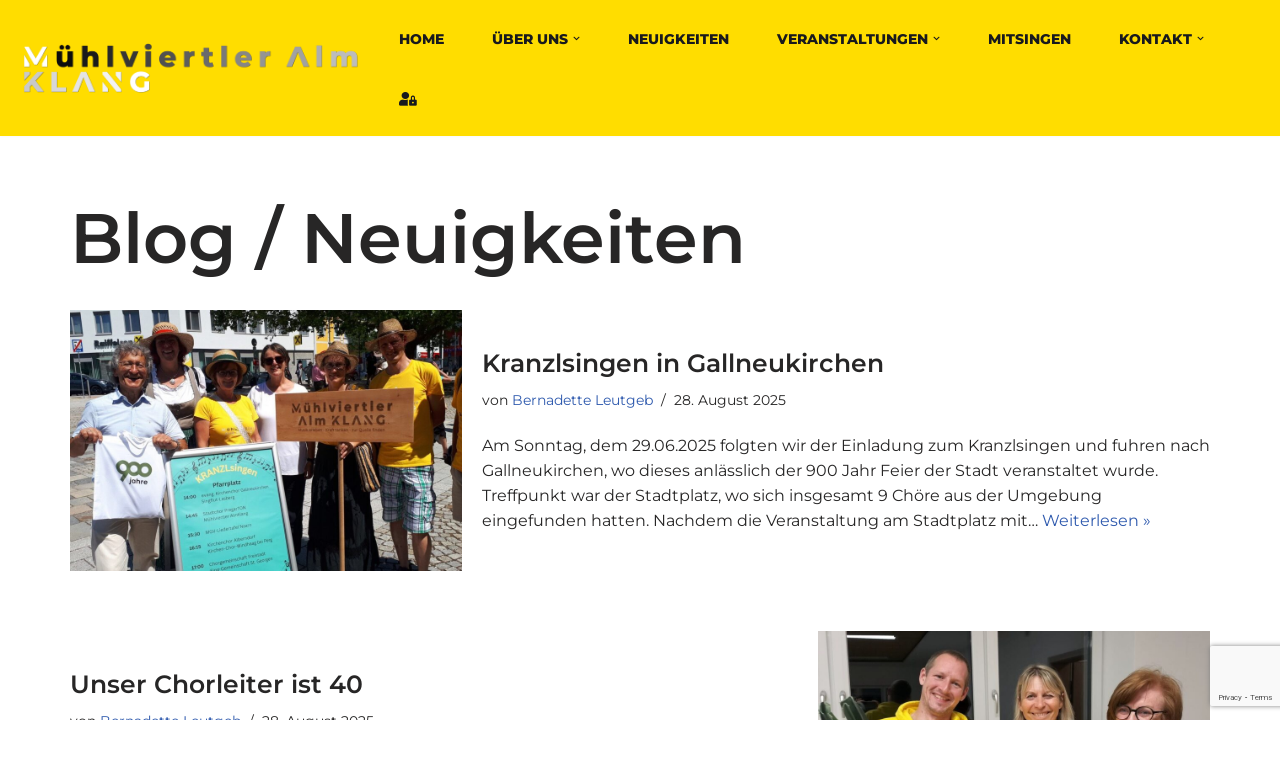

--- FILE ---
content_type: text/html; charset=UTF-8
request_url: https://muehlviertleralmklang.at/blog/
body_size: 20361
content:
<!DOCTYPE html>
<html lang="de">

<head><style>img.lazy{min-height:1px}</style><link href="https://muehlviertleralmklang.at/wp-content/plugins/w3-total-cache/pub/js/lazyload.min.js" as="script">
	
	<meta charset="UTF-8">
	<meta name="viewport" content="width=device-width, initial-scale=1, minimum-scale=1">
	<link rel="profile" href="http://gmpg.org/xfn/11">
		<title>Mühlviertler Alm Klang - Blog / Neuigkeiten</title>

<!-- The SEO Framework von Sybre Waaijer -->
<meta name="robots" content="max-snippet:-1,max-image-preview:standard,max-video-preview:-1" />
<link rel="canonical" href="https://muehlviertleralmklang.at/blog/" />
<link rel="next" href="https://muehlviertleralmklang.at/blog/page/2/" />
<meta name="description" content="Hier findest du laufend aktuelle Neuigkeiten vom Mühlviertler Alm Klang Verein." />
<meta name="theme-color" content="#ffdd00" />
<meta property="og:type" content="website" />
<meta property="og:locale" content="de_DE" />
<meta property="og:site_name" content="Mühlviertler Alm Klang" />
<meta property="og:title" content="Blog / Neuigkeiten" />
<meta property="og:description" content="Hier findest du laufend aktuelle Neuigkeiten vom Mühlviertler Alm Klang Verein." />
<meta property="og:url" content="https://muehlviertleralmklang.at/blog/" />
<meta property="og:image" content="https://muehlviertleralmklang.at/wp-content/uploads/2021/08/cropped-Muehlviertler-Alm-Klang-Logo-weiss-54x54x72.jpg" />
<meta property="og:image:width" content="1531" />
<meta property="og:image:height" content="804" />
<meta name="twitter:card" content="summary_large_image" />
<meta name="twitter:title" content="Blog / Neuigkeiten" />
<meta name="twitter:description" content="Hier findest du laufend aktuelle Neuigkeiten vom Mühlviertler Alm Klang Verein." />
<meta name="twitter:image" content="https://muehlviertleralmklang.at/wp-content/uploads/2021/08/cropped-Muehlviertler-Alm-Klang-Logo-weiss-54x54x72.jpg" />
<script type="application/ld+json">{"@context":"https://schema.org","@graph":[{"@type":"WebSite","@id":"https://muehlviertleralmklang.at/#/schema/WebSite","url":"https://muehlviertleralmklang.at/","name":"Mühlviertler Alm Klang","description":"Musik erleben – Kraft tanken – zur Quelle finden","inLanguage":"de","potentialAction":{"@type":"SearchAction","target":{"@type":"EntryPoint","urlTemplate":"https://muehlviertleralmklang.at/search/{search_term_string}/"},"query-input":"required name=search_term_string"},"publisher":{"@type":"Organization","@id":"https://muehlviertleralmklang.at/#/schema/Organization","name":"Mühlviertler Alm Klang","url":"https://muehlviertleralmklang.at/","logo":{"@type":"ImageObject","url":"https://muehlviertleralmklang.at/wp-content/uploads/2020/08/Mühlviertler-Alm-Klang-Logo-Homepage-1.png","contentUrl":"https://muehlviertleralmklang.at/wp-content/uploads/2020/08/Mühlviertler-Alm-Klang-Logo-Homepage-1.png","width":1827,"height":225}}},{"@type":"CollectionPage","@id":"https://muehlviertleralmklang.at/blog/","url":"https://muehlviertleralmklang.at/blog/","name":"Mühlviertler Alm Klang - Blog / Neuigkeiten","description":"Hier findest du laufend aktuelle Neuigkeiten vom Mühlviertler Alm Klang Verein.","inLanguage":"de","isPartOf":{"@id":"https://muehlviertleralmklang.at/#/schema/WebSite"},"breadcrumb":{"@type":"BreadcrumbList","@id":"https://muehlviertleralmklang.at/#/schema/BreadcrumbList","itemListElement":[{"@type":"ListItem","position":1,"item":"https://muehlviertleralmklang.at/","name":"Mühlviertler Alm Klang"},{"@type":"ListItem","position":2,"name":"Blog / Neuigkeiten"}]},"potentialAction":{"@type":"ReadAction","target":"https://muehlviertleralmklang.at/blog/"}}]}</script>
<!-- / The SEO Framework von Sybre Waaijer | 3.33ms meta | 0.19ms boot -->

<link rel='dns-prefetch' href='//use.fontawesome.com' />
<link rel='dns-prefetch' href='//fonts.googleapis.com' />
<link rel="alternate" type="application/rss+xml" title="Mühlviertler Alm Klang &raquo; Feed" href="https://muehlviertleralmklang.at/feed/" />
<link rel="alternate" type="application/rss+xml" title="Mühlviertler Alm Klang &raquo; Kommentar-Feed" href="https://muehlviertleralmklang.at/comments/feed/" />
<style id='wp-img-auto-sizes-contain-inline-css'>
img:is([sizes=auto i],[sizes^="auto," i]){contain-intrinsic-size:3000px 1500px}
/*# sourceURL=wp-img-auto-sizes-contain-inline-css */
</style>
<style id='wp-emoji-styles-inline-css'>

	img.wp-smiley, img.emoji {
		display: inline !important;
		border: none !important;
		box-shadow: none !important;
		height: 1em !important;
		width: 1em !important;
		margin: 0 0.07em !important;
		vertical-align: -0.1em !important;
		background: none !important;
		padding: 0 !important;
	}
/*# sourceURL=wp-emoji-styles-inline-css */
</style>
<style id='classic-theme-styles-inline-css'>
/*! This file is auto-generated */
.wp-block-button__link{color:#fff;background-color:#32373c;border-radius:9999px;box-shadow:none;text-decoration:none;padding:calc(.667em + 2px) calc(1.333em + 2px);font-size:1.125em}.wp-block-file__button{background:#32373c;color:#fff;text-decoration:none}
/*# sourceURL=/wp-includes/css/classic-themes.min.css */
</style>
<style id='font-awesome-svg-styles-default-inline-css'>
.svg-inline--fa {
  display: inline-block;
  height: 1em;
  overflow: visible;
  vertical-align: -.125em;
}
/*# sourceURL=font-awesome-svg-styles-default-inline-css */
</style>
<link rel='stylesheet' id='font-awesome-svg-styles-css' href='https://muehlviertleralmklang.at/wp-content/uploads/font-awesome/v5.15.3/css/svg-with-js.css' media='all' />
<style id='font-awesome-svg-styles-inline-css'>
   .wp-block-font-awesome-icon svg::before,
   .wp-rich-text-font-awesome-icon svg::before {content: unset;}
/*# sourceURL=font-awesome-svg-styles-inline-css */
</style>
<style id='global-styles-inline-css'>
:root{--wp--preset--aspect-ratio--square: 1;--wp--preset--aspect-ratio--4-3: 4/3;--wp--preset--aspect-ratio--3-4: 3/4;--wp--preset--aspect-ratio--3-2: 3/2;--wp--preset--aspect-ratio--2-3: 2/3;--wp--preset--aspect-ratio--16-9: 16/9;--wp--preset--aspect-ratio--9-16: 9/16;--wp--preset--color--black: #000000;--wp--preset--color--cyan-bluish-gray: #abb8c3;--wp--preset--color--white: #ffffff;--wp--preset--color--pale-pink: #f78da7;--wp--preset--color--vivid-red: #cf2e2e;--wp--preset--color--luminous-vivid-orange: #ff6900;--wp--preset--color--luminous-vivid-amber: #fcb900;--wp--preset--color--light-green-cyan: #7bdcb5;--wp--preset--color--vivid-green-cyan: #00d084;--wp--preset--color--pale-cyan-blue: #8ed1fc;--wp--preset--color--vivid-cyan-blue: #0693e3;--wp--preset--color--vivid-purple: #9b51e0;--wp--preset--color--neve-link-color: var(--nv-primary-accent);--wp--preset--color--neve-link-hover-color: var(--nv-secondary-accent);--wp--preset--color--nv-site-bg: var(--nv-site-bg);--wp--preset--color--nv-light-bg: var(--nv-light-bg);--wp--preset--color--nv-dark-bg: var(--nv-dark-bg);--wp--preset--color--neve-text-color: var(--nv-text-color);--wp--preset--color--nv-text-dark-bg: var(--nv-text-dark-bg);--wp--preset--color--nv-c-1: var(--nv-c-1);--wp--preset--color--nv-c-2: var(--nv-c-2);--wp--preset--gradient--vivid-cyan-blue-to-vivid-purple: linear-gradient(135deg,rgb(6,147,227) 0%,rgb(155,81,224) 100%);--wp--preset--gradient--light-green-cyan-to-vivid-green-cyan: linear-gradient(135deg,rgb(122,220,180) 0%,rgb(0,208,130) 100%);--wp--preset--gradient--luminous-vivid-amber-to-luminous-vivid-orange: linear-gradient(135deg,rgb(252,185,0) 0%,rgb(255,105,0) 100%);--wp--preset--gradient--luminous-vivid-orange-to-vivid-red: linear-gradient(135deg,rgb(255,105,0) 0%,rgb(207,46,46) 100%);--wp--preset--gradient--very-light-gray-to-cyan-bluish-gray: linear-gradient(135deg,rgb(238,238,238) 0%,rgb(169,184,195) 100%);--wp--preset--gradient--cool-to-warm-spectrum: linear-gradient(135deg,rgb(74,234,220) 0%,rgb(151,120,209) 20%,rgb(207,42,186) 40%,rgb(238,44,130) 60%,rgb(251,105,98) 80%,rgb(254,248,76) 100%);--wp--preset--gradient--blush-light-purple: linear-gradient(135deg,rgb(255,206,236) 0%,rgb(152,150,240) 100%);--wp--preset--gradient--blush-bordeaux: linear-gradient(135deg,rgb(254,205,165) 0%,rgb(254,45,45) 50%,rgb(107,0,62) 100%);--wp--preset--gradient--luminous-dusk: linear-gradient(135deg,rgb(255,203,112) 0%,rgb(199,81,192) 50%,rgb(65,88,208) 100%);--wp--preset--gradient--pale-ocean: linear-gradient(135deg,rgb(255,245,203) 0%,rgb(182,227,212) 50%,rgb(51,167,181) 100%);--wp--preset--gradient--electric-grass: linear-gradient(135deg,rgb(202,248,128) 0%,rgb(113,206,126) 100%);--wp--preset--gradient--midnight: linear-gradient(135deg,rgb(2,3,129) 0%,rgb(40,116,252) 100%);--wp--preset--font-size--small: 13px;--wp--preset--font-size--medium: 20px;--wp--preset--font-size--large: 36px;--wp--preset--font-size--x-large: 42px;--wp--preset--spacing--20: 0.44rem;--wp--preset--spacing--30: 0.67rem;--wp--preset--spacing--40: 1rem;--wp--preset--spacing--50: 1.5rem;--wp--preset--spacing--60: 2.25rem;--wp--preset--spacing--70: 3.38rem;--wp--preset--spacing--80: 5.06rem;--wp--preset--shadow--natural: 6px 6px 9px rgba(0, 0, 0, 0.2);--wp--preset--shadow--deep: 12px 12px 50px rgba(0, 0, 0, 0.4);--wp--preset--shadow--sharp: 6px 6px 0px rgba(0, 0, 0, 0.2);--wp--preset--shadow--outlined: 6px 6px 0px -3px rgb(255, 255, 255), 6px 6px rgb(0, 0, 0);--wp--preset--shadow--crisp: 6px 6px 0px rgb(0, 0, 0);}:where(.is-layout-flex){gap: 0.5em;}:where(.is-layout-grid){gap: 0.5em;}body .is-layout-flex{display: flex;}.is-layout-flex{flex-wrap: wrap;align-items: center;}.is-layout-flex > :is(*, div){margin: 0;}body .is-layout-grid{display: grid;}.is-layout-grid > :is(*, div){margin: 0;}:where(.wp-block-columns.is-layout-flex){gap: 2em;}:where(.wp-block-columns.is-layout-grid){gap: 2em;}:where(.wp-block-post-template.is-layout-flex){gap: 1.25em;}:where(.wp-block-post-template.is-layout-grid){gap: 1.25em;}.has-black-color{color: var(--wp--preset--color--black) !important;}.has-cyan-bluish-gray-color{color: var(--wp--preset--color--cyan-bluish-gray) !important;}.has-white-color{color: var(--wp--preset--color--white) !important;}.has-pale-pink-color{color: var(--wp--preset--color--pale-pink) !important;}.has-vivid-red-color{color: var(--wp--preset--color--vivid-red) !important;}.has-luminous-vivid-orange-color{color: var(--wp--preset--color--luminous-vivid-orange) !important;}.has-luminous-vivid-amber-color{color: var(--wp--preset--color--luminous-vivid-amber) !important;}.has-light-green-cyan-color{color: var(--wp--preset--color--light-green-cyan) !important;}.has-vivid-green-cyan-color{color: var(--wp--preset--color--vivid-green-cyan) !important;}.has-pale-cyan-blue-color{color: var(--wp--preset--color--pale-cyan-blue) !important;}.has-vivid-cyan-blue-color{color: var(--wp--preset--color--vivid-cyan-blue) !important;}.has-vivid-purple-color{color: var(--wp--preset--color--vivid-purple) !important;}.has-neve-link-color-color{color: var(--wp--preset--color--neve-link-color) !important;}.has-neve-link-hover-color-color{color: var(--wp--preset--color--neve-link-hover-color) !important;}.has-nv-site-bg-color{color: var(--wp--preset--color--nv-site-bg) !important;}.has-nv-light-bg-color{color: var(--wp--preset--color--nv-light-bg) !important;}.has-nv-dark-bg-color{color: var(--wp--preset--color--nv-dark-bg) !important;}.has-neve-text-color-color{color: var(--wp--preset--color--neve-text-color) !important;}.has-nv-text-dark-bg-color{color: var(--wp--preset--color--nv-text-dark-bg) !important;}.has-nv-c-1-color{color: var(--wp--preset--color--nv-c-1) !important;}.has-nv-c-2-color{color: var(--wp--preset--color--nv-c-2) !important;}.has-black-background-color{background-color: var(--wp--preset--color--black) !important;}.has-cyan-bluish-gray-background-color{background-color: var(--wp--preset--color--cyan-bluish-gray) !important;}.has-white-background-color{background-color: var(--wp--preset--color--white) !important;}.has-pale-pink-background-color{background-color: var(--wp--preset--color--pale-pink) !important;}.has-vivid-red-background-color{background-color: var(--wp--preset--color--vivid-red) !important;}.has-luminous-vivid-orange-background-color{background-color: var(--wp--preset--color--luminous-vivid-orange) !important;}.has-luminous-vivid-amber-background-color{background-color: var(--wp--preset--color--luminous-vivid-amber) !important;}.has-light-green-cyan-background-color{background-color: var(--wp--preset--color--light-green-cyan) !important;}.has-vivid-green-cyan-background-color{background-color: var(--wp--preset--color--vivid-green-cyan) !important;}.has-pale-cyan-blue-background-color{background-color: var(--wp--preset--color--pale-cyan-blue) !important;}.has-vivid-cyan-blue-background-color{background-color: var(--wp--preset--color--vivid-cyan-blue) !important;}.has-vivid-purple-background-color{background-color: var(--wp--preset--color--vivid-purple) !important;}.has-neve-link-color-background-color{background-color: var(--wp--preset--color--neve-link-color) !important;}.has-neve-link-hover-color-background-color{background-color: var(--wp--preset--color--neve-link-hover-color) !important;}.has-nv-site-bg-background-color{background-color: var(--wp--preset--color--nv-site-bg) !important;}.has-nv-light-bg-background-color{background-color: var(--wp--preset--color--nv-light-bg) !important;}.has-nv-dark-bg-background-color{background-color: var(--wp--preset--color--nv-dark-bg) !important;}.has-neve-text-color-background-color{background-color: var(--wp--preset--color--neve-text-color) !important;}.has-nv-text-dark-bg-background-color{background-color: var(--wp--preset--color--nv-text-dark-bg) !important;}.has-nv-c-1-background-color{background-color: var(--wp--preset--color--nv-c-1) !important;}.has-nv-c-2-background-color{background-color: var(--wp--preset--color--nv-c-2) !important;}.has-black-border-color{border-color: var(--wp--preset--color--black) !important;}.has-cyan-bluish-gray-border-color{border-color: var(--wp--preset--color--cyan-bluish-gray) !important;}.has-white-border-color{border-color: var(--wp--preset--color--white) !important;}.has-pale-pink-border-color{border-color: var(--wp--preset--color--pale-pink) !important;}.has-vivid-red-border-color{border-color: var(--wp--preset--color--vivid-red) !important;}.has-luminous-vivid-orange-border-color{border-color: var(--wp--preset--color--luminous-vivid-orange) !important;}.has-luminous-vivid-amber-border-color{border-color: var(--wp--preset--color--luminous-vivid-amber) !important;}.has-light-green-cyan-border-color{border-color: var(--wp--preset--color--light-green-cyan) !important;}.has-vivid-green-cyan-border-color{border-color: var(--wp--preset--color--vivid-green-cyan) !important;}.has-pale-cyan-blue-border-color{border-color: var(--wp--preset--color--pale-cyan-blue) !important;}.has-vivid-cyan-blue-border-color{border-color: var(--wp--preset--color--vivid-cyan-blue) !important;}.has-vivid-purple-border-color{border-color: var(--wp--preset--color--vivid-purple) !important;}.has-neve-link-color-border-color{border-color: var(--wp--preset--color--neve-link-color) !important;}.has-neve-link-hover-color-border-color{border-color: var(--wp--preset--color--neve-link-hover-color) !important;}.has-nv-site-bg-border-color{border-color: var(--wp--preset--color--nv-site-bg) !important;}.has-nv-light-bg-border-color{border-color: var(--wp--preset--color--nv-light-bg) !important;}.has-nv-dark-bg-border-color{border-color: var(--wp--preset--color--nv-dark-bg) !important;}.has-neve-text-color-border-color{border-color: var(--wp--preset--color--neve-text-color) !important;}.has-nv-text-dark-bg-border-color{border-color: var(--wp--preset--color--nv-text-dark-bg) !important;}.has-nv-c-1-border-color{border-color: var(--wp--preset--color--nv-c-1) !important;}.has-nv-c-2-border-color{border-color: var(--wp--preset--color--nv-c-2) !important;}.has-vivid-cyan-blue-to-vivid-purple-gradient-background{background: var(--wp--preset--gradient--vivid-cyan-blue-to-vivid-purple) !important;}.has-light-green-cyan-to-vivid-green-cyan-gradient-background{background: var(--wp--preset--gradient--light-green-cyan-to-vivid-green-cyan) !important;}.has-luminous-vivid-amber-to-luminous-vivid-orange-gradient-background{background: var(--wp--preset--gradient--luminous-vivid-amber-to-luminous-vivid-orange) !important;}.has-luminous-vivid-orange-to-vivid-red-gradient-background{background: var(--wp--preset--gradient--luminous-vivid-orange-to-vivid-red) !important;}.has-very-light-gray-to-cyan-bluish-gray-gradient-background{background: var(--wp--preset--gradient--very-light-gray-to-cyan-bluish-gray) !important;}.has-cool-to-warm-spectrum-gradient-background{background: var(--wp--preset--gradient--cool-to-warm-spectrum) !important;}.has-blush-light-purple-gradient-background{background: var(--wp--preset--gradient--blush-light-purple) !important;}.has-blush-bordeaux-gradient-background{background: var(--wp--preset--gradient--blush-bordeaux) !important;}.has-luminous-dusk-gradient-background{background: var(--wp--preset--gradient--luminous-dusk) !important;}.has-pale-ocean-gradient-background{background: var(--wp--preset--gradient--pale-ocean) !important;}.has-electric-grass-gradient-background{background: var(--wp--preset--gradient--electric-grass) !important;}.has-midnight-gradient-background{background: var(--wp--preset--gradient--midnight) !important;}.has-small-font-size{font-size: var(--wp--preset--font-size--small) !important;}.has-medium-font-size{font-size: var(--wp--preset--font-size--medium) !important;}.has-large-font-size{font-size: var(--wp--preset--font-size--large) !important;}.has-x-large-font-size{font-size: var(--wp--preset--font-size--x-large) !important;}
:where(.wp-block-post-template.is-layout-flex){gap: 1.25em;}:where(.wp-block-post-template.is-layout-grid){gap: 1.25em;}
:where(.wp-block-term-template.is-layout-flex){gap: 1.25em;}:where(.wp-block-term-template.is-layout-grid){gap: 1.25em;}
:where(.wp-block-columns.is-layout-flex){gap: 2em;}:where(.wp-block-columns.is-layout-grid){gap: 2em;}
:root :where(.wp-block-pullquote){font-size: 1.5em;line-height: 1.6;}
/*# sourceURL=global-styles-inline-css */
</style>
<link rel='stylesheet' id='contact-form-7-css' href='https://muehlviertleralmklang.at/wp-content/plugins/contact-form-7/includes/css/styles.css?ver=6.1.4' media='all' />
<link rel='stylesheet' id='ngg_trigger_buttons-css' href='https://muehlviertleralmklang.at/wp-content/plugins/nextgen-gallery/static/GalleryDisplay/trigger_buttons.css?ver=4.0.4' media='all' />
<link rel='stylesheet' id='simplelightbox-0-css' href='https://muehlviertleralmklang.at/wp-content/plugins/nextgen-gallery/static/Lightbox/simplelightbox/simple-lightbox.css?ver=4.0.4' media='all' />
<link rel='stylesheet' id='fontawesome_v4_shim_style-css' href='https://muehlviertleralmklang.at/wp-content/plugins/nextgen-gallery/static/FontAwesome/css/v4-shims.min.css?ver=6.9' media='all' />
<link rel='stylesheet' id='fontawesome-css' href='https://muehlviertleralmklang.at/wp-content/plugins/nextgen-gallery/static/FontAwesome/css/all.min.css?ver=6.9' media='all' />
<link rel='stylesheet' id='nextgen_pagination_style-css' href='https://muehlviertleralmklang.at/wp-content/plugins/nextgen-gallery/static/GalleryDisplay/pagination_style.css?ver=4.0.4' media='all' />
<link rel='stylesheet' id='nextgen_basic_thumbnails_style-css' href='https://muehlviertleralmklang.at/wp-content/plugins/nextgen-gallery/static/Thumbnails/nextgen_basic_thumbnails.css?ver=4.0.4' media='all' />
<link rel='stylesheet' id='neve-style-css' href='https://muehlviertleralmklang.at/wp-content/themes/neve/style-main-new.min.css?ver=4.2.2' media='all' />
<style id='neve-style-inline-css'>
.is-menu-sidebar .header-menu-sidebar { visibility: visible; }.is-menu-sidebar.menu_sidebar_slide_left .header-menu-sidebar { transform: translate3d(0, 0, 0); left: 0; }.is-menu-sidebar.menu_sidebar_slide_right .header-menu-sidebar { transform: translate3d(0, 0, 0); right: 0; }.is-menu-sidebar.menu_sidebar_pull_right .header-menu-sidebar, .is-menu-sidebar.menu_sidebar_pull_left .header-menu-sidebar { transform: translateX(0); }.is-menu-sidebar.menu_sidebar_dropdown .header-menu-sidebar { height: auto; }.is-menu-sidebar.menu_sidebar_dropdown .header-menu-sidebar-inner { max-height: 400px; padding: 20px 0; }.is-menu-sidebar.menu_sidebar_full_canvas .header-menu-sidebar { opacity: 1; }.header-menu-sidebar .menu-item-nav-search:not(.floating) { pointer-events: none; }.header-menu-sidebar .menu-item-nav-search .is-menu-sidebar { pointer-events: unset; }@media screen and (max-width: 960px) { .builder-item.cr .item--inner { --textalign: center; --justify: center; } }
.nv-meta-list li.meta:not(:last-child):after { content:"/" }.nv-meta-list .no-mobile{
			display:none;
		}.nv-meta-list li.last::after{
			content: ""!important;
		}@media (min-width: 769px) {
			.nv-meta-list .no-mobile {
				display: inline-block;
			}
			.nv-meta-list li.last:not(:last-child)::after {
		 		content: "/" !important;
			}
		}
 :root{ --container: 748px;--postwidth:100%; --primarybtnbg: #ffdd00; --secondarybtnbg: #2b2b2b; --primarybtnhoverbg: #000000; --primarybtncolor: #ffffff; --secondarybtncolor: #ffffff; --primarybtnhovercolor: #ffffff; --secondarybtnhovercolor: #676767;--primarybtnborderradius:0;--secondarybtnborderradius:0;--btnpadding:13px 15px;--primarybtnpadding:13px 15px;--secondarybtnpadding:13px 15px; --bodyfontfamily: Montserrat; --bodyfontsize: 15px; --bodylineheight: 1.6em; --bodyletterspacing: 0px; --bodyfontweight: 400; --bodytexttransform: none; --headingsfontfamily: Montserrat; --h1fontsize: 35px; --h1fontweight: 600; --h1lineheight: 1.2; --h1letterspacing: 0px; --h1texttransform: none; --h2fontsize: 30px; --h2fontweight: 600; --h2lineheight: 1.6; --h2letterspacing: 0px; --h2texttransform: none; --h3fontsize: 20px; --h3fontweight: 600; --h3lineheight: 1.6; --h3letterspacing: 0px; --h3texttransform: none; --h4fontsize: 18px; --h4fontweight: 600; --h4lineheight: 1.6; --h4letterspacing: 0px; --h4texttransform: none; --h5fontsize: 16px; --h5fontweight: 600; --h5lineheight: 1.6; --h5letterspacing: 0px; --h5texttransform: none; --h6fontsize: 14em; --h6fontweight: 600; --h6lineheight: 1.6; --h6letterspacing: 0px; --h6texttransform: none;--formfieldborderwidth:2px;--formfieldborderradius:3px; --formfieldbgcolor: var(--nv-site-bg); --formfieldbordercolor: #dddddd; --formfieldcolor: var(--nv-text-color);--formfieldpadding:10px 12px; } .nv-index-posts{ --borderradius:0px; } .has-neve-button-color-color{ color: #ffdd00!important; } .has-neve-button-color-background-color{ background-color: #ffdd00!important; } .single-post-container .alignfull > [class*="__inner-container"], .single-post-container .alignwide > [class*="__inner-container"]{ max-width:718px } .nv-meta-list{ --avatarsize: 20px; } .single .nv-meta-list{ --avatarsize: 20px; } .nv-is-boxed.nv-comments-wrap{ --padding:20px; } .nv-is-boxed.comment-respond{ --padding:20px; } .single:not(.single-product), .page{ --c-vspace:0 0 0 0;; } .scroll-to-top{ --color: var(--nv-text-dark-bg);--padding:8px 10px; --borderradius: 3px; --bgcolor: var(--nv-primary-accent); --hovercolor: var(--nv-text-dark-bg); --hoverbgcolor: var(--nv-primary-accent);--size:16px; } .global-styled{ --bgcolor: var(--nv-site-bg); } .header-top{ --rowbcolor: var(--nv-light-bg); --color: var(--nv-text-color); --bgcolor: #f0f0f0; } .header-main{ --rowbcolor: var(--nv-light-bg); --color: var(--nv-text-color); --bgcolor: #ffdd00; } .header-bottom{ --rowbcolor: var(--nv-light-bg); --color: var(--nv-text-color); --bgcolor: #ffffff; } .header-menu-sidebar-bg{ --justify: flex-start; --textalign: left;--flexg: 1;--wrapdropdownwidth: auto; --color: var(--nv-text-color); --bgcolor: #ffffff; } .header-menu-sidebar{ width: 360px; } .builder-item--logo{ --maxwidth: 120px; --fs: 24px;--padding:10px 0;--margin:0; --textalign: left;--justify: flex-start; } .builder-item--nav-icon,.header-menu-sidebar .close-sidebar-panel .navbar-toggle{ --borderradius:3px;--borderwidth:1px; } .builder-item--nav-icon{ --label-margin:0 5px 0 0;;--padding:10px 15px;--margin:0; } .builder-item--primary-menu{ --color: #18191d; --hovercolor: #ffffff; --hovertextcolor: var(--nv-text-color); --activecolor: #18191d; --spacing: 40px; --height: 60px;--padding:0;--margin:0; --fontfamily: Montserrat; --fontsize: 1em; --lineheight: 1.6em; --letterspacing: 0px; --fontweight: 800; --texttransform: uppercase; --iconsize: 1em; } .hfg-is-group.has-primary-menu .inherit-ff{ --inheritedff: Montserrat; --inheritedfw: 800; } .footer-top-inner .row{ grid-template-columns:1fr 1fr 1fr; --valign: flex-start; } .footer-top{ --rowbcolor: var(--nv-light-bg); --color: var(--nv-text-color); --bgcolor: #ffffff; } .footer-main-inner .row{ grid-template-columns:1fr 1fr 1fr; --valign: flex-start; } .footer-main{ --rowbcolor: var(--nv-light-bg); --color: var(--nv-text-color); --bgcolor: var(--nv-site-bg); } .footer-bottom-inner .row{ grid-template-columns:1fr; --valign: flex-start; } .footer-bottom{ --rowbcolor: var(--nv-light-bg); --color: #000000; --bgcolor: #ffdd00; } .builder-item--footer-one-widgets{ --padding:0;--margin:0; --textalign: center;--justify: center; } @media(min-width: 576px){ :root{ --container: 992px;--postwidth:100%;--btnpadding:13px 15px;--primarybtnpadding:13px 15px;--secondarybtnpadding:13px 15px; --bodyfontsize: 16px; --bodylineheight: 1.6em; --bodyletterspacing: 0px; --h1fontsize: 55px; --h1lineheight: 1.6; --h1letterspacing: 0px; --h2fontsize: 35px; --h2lineheight: 1.6; --h2letterspacing: 0px; --h3fontsize: 25px; --h3lineheight: 1.6; --h3letterspacing: 0px; --h4fontsize: 18px; --h4lineheight: 1.6; --h4letterspacing: 0px; --h5fontsize: 16px; --h5lineheight: 1.6; --h5letterspacing: 0px; --h6fontsize: 14em; --h6lineheight: 1.6; --h6letterspacing: 0px; } .single-post-container .alignfull > [class*="__inner-container"], .single-post-container .alignwide > [class*="__inner-container"]{ max-width:962px } .nv-meta-list{ --avatarsize: 20px; } .single .nv-meta-list{ --avatarsize: 20px; } .nv-is-boxed.nv-comments-wrap{ --padding:30px; } .nv-is-boxed.comment-respond{ --padding:30px; } .single:not(.single-product), .page{ --c-vspace:0 0 0 0;; } .scroll-to-top{ --padding:8px 10px;--size:16px; } .header-menu-sidebar-bg{ --justify: flex-start; --textalign: left;--flexg: 1;--wrapdropdownwidth: auto; } .header-menu-sidebar{ width: 360px; } .builder-item--logo{ --maxwidth: 120px; --fs: 24px;--padding:10px 0;--margin:0; --textalign: left;--justify: flex-start; } .builder-item--nav-icon{ --label-margin:0 5px 0 0;;--padding:10px 15px;--margin:0; } .builder-item--primary-menu{ --spacing: 40px; --height: 60px;--padding:0;--margin:0; --fontsize: 1em; --lineheight: 1.6em; --letterspacing: 0px; --iconsize: 1em; } .builder-item--footer-one-widgets{ --padding:0;--margin:0; --textalign: left;--justify: flex-start; } }@media(min-width: 960px){ :root{ --container: 1170px;--postwidth:100%;--btnpadding:13px 15px;--primarybtnpadding:13px 15px;--secondarybtnpadding:13px 15px; --bodyfontsize: 16px; --bodylineheight: 1.6em; --bodyletterspacing: 0px; --h1fontsize: 70px; --h1lineheight: 1.2; --h1letterspacing: 0px; --h2fontsize: 50px; --h2lineheight: 1.2; --h2letterspacing: 0px; --h3fontsize: 25px; --h3lineheight: 1.2; --h3letterspacing: 0px; --h4fontsize: 18px; --h4lineheight: 1.6; --h4letterspacing: 0px; --h5fontsize: 16px; --h5lineheight: 1.6; --h5letterspacing: 0px; --h6fontsize: 14px; --h6lineheight: 1.6; --h6letterspacing: 0px; } body:not(.single):not(.archive):not(.blog):not(.search):not(.error404) .neve-main > .container .col, body.post-type-archive-course .neve-main > .container .col, body.post-type-archive-llms_membership .neve-main > .container .col{ max-width: 100%; } body:not(.single):not(.archive):not(.blog):not(.search):not(.error404) .nv-sidebar-wrap, body.post-type-archive-course .nv-sidebar-wrap, body.post-type-archive-llms_membership .nv-sidebar-wrap{ max-width: 0%; } .neve-main > .archive-container .nv-index-posts.col{ max-width: 100%; } .neve-main > .archive-container .nv-sidebar-wrap{ max-width: 0%; } .neve-main > .single-post-container .nv-single-post-wrap.col{ max-width: 70%; } .single-post-container .alignfull > [class*="__inner-container"], .single-post-container .alignwide > [class*="__inner-container"]{ max-width:789px } .container-fluid.single-post-container .alignfull > [class*="__inner-container"], .container-fluid.single-post-container .alignwide > [class*="__inner-container"]{ max-width:calc(70% + 15px) } .neve-main > .single-post-container .nv-sidebar-wrap{ max-width: 30%; } .nv-meta-list{ --avatarsize: 20px; } .single .nv-meta-list{ --avatarsize: 20px; } .nv-is-boxed.nv-comments-wrap{ --padding:40px; } .nv-is-boxed.comment-respond{ --padding:40px; } .single:not(.single-product), .page{ --c-vspace:0 0 0 0;; } .scroll-to-top{ --padding:8px 10px;--size:16px; } .header-main{ --height:80px; } .header-menu-sidebar-bg{ --justify: flex-start; --textalign: left;--flexg: 1;--wrapdropdownwidth: auto; } .header-menu-sidebar{ width: 360px; } .builder-item--logo{ --maxwidth: 350px; --fs: 24px;--padding:10px 0;--margin:0; --textalign: left;--justify: flex-start; } .builder-item--nav-icon{ --label-margin:0 5px 0 0;;--padding:10px 15px;--margin:0; } .builder-item--primary-menu{ --spacing: 40px; --height: 60px;--padding:0;--margin:0; --fontsize: 14px; --lineheight: 1.6em; --letterspacing: 0px; --iconsize: 14px; } .builder-item--footer-one-widgets{ --padding:0;--margin:0; --textalign: center;--justify: center; } }.nv-content-wrap .elementor a:not(.button):not(.wp-block-file__button){ text-decoration: none; }.scroll-to-top {right: 20px; border: none; position: fixed; bottom: 30px; display: none; opacity: 0; visibility: hidden; transition: opacity 0.3s ease-in-out, visibility 0.3s ease-in-out; align-items: center; justify-content: center; z-index: 999; } @supports (-webkit-overflow-scrolling: touch) { .scroll-to-top { bottom: 74px; } } .scroll-to-top.image { background-position: center; } .scroll-to-top .scroll-to-top-image { width: 100%; height: 100%; } .scroll-to-top .scroll-to-top-label { margin: 0; padding: 5px; } .scroll-to-top:hover { text-decoration: none; } .scroll-to-top.scroll-to-top-left {left: 20px; right: unset;} .scroll-to-top.scroll-show-mobile { display: flex; } @media (min-width: 960px) { .scroll-to-top { display: flex; } }.scroll-to-top { color: var(--color); padding: var(--padding); border-radius: var(--borderradius); background: var(--bgcolor); } .scroll-to-top:hover, .scroll-to-top:focus { color: var(--hovercolor); background: var(--hoverbgcolor); } .scroll-to-top-icon, .scroll-to-top.image .scroll-to-top-image { width: var(--size); height: var(--size); } .scroll-to-top-image { background-image: var(--bgimage); background-size: cover; }:root{--nv-primary-accent:#2f5aae;--nv-secondary-accent:#2f5aae;--nv-site-bg:#ffffff;--nv-light-bg:#f4f5f7;--nv-dark-bg:#121212;--nv-text-color:#272626;--nv-text-dark-bg:#ffffff;--nv-c-1:#9463ae;--nv-c-2:#be574b;--nv-fallback-ff:Arial, Helvetica, sans-serif;}
:root{--e-global-color-nvprimaryaccent:#2f5aae;--e-global-color-nvsecondaryaccent:#2f5aae;--e-global-color-nvsitebg:#ffffff;--e-global-color-nvlightbg:#f4f5f7;--e-global-color-nvdarkbg:#121212;--e-global-color-nvtextcolor:#272626;--e-global-color-nvtextdarkbg:#ffffff;--e-global-color-nvc1:#9463ae;--e-global-color-nvc2:#be574b;}
/* cyrillic-ext */
@font-face {
  font-family: 'Montserrat';
  font-style: normal;
  font-weight: 400;
  font-display: swap;
  src: url(https://muehlviertleralmklang.at/wp-content/fonts/montserrat/JTUSjIg1_i6t8kCHKm459WRhyzbi.woff2) format('woff2');
  unicode-range: U+0460-052F, U+1C80-1C8A, U+20B4, U+2DE0-2DFF, U+A640-A69F, U+FE2E-FE2F;
}
/* cyrillic */
@font-face {
  font-family: 'Montserrat';
  font-style: normal;
  font-weight: 400;
  font-display: swap;
  src: url(https://muehlviertleralmklang.at/wp-content/fonts/montserrat/JTUSjIg1_i6t8kCHKm459W1hyzbi.woff2) format('woff2');
  unicode-range: U+0301, U+0400-045F, U+0490-0491, U+04B0-04B1, U+2116;
}
/* vietnamese */
@font-face {
  font-family: 'Montserrat';
  font-style: normal;
  font-weight: 400;
  font-display: swap;
  src: url(https://muehlviertleralmklang.at/wp-content/fonts/montserrat/JTUSjIg1_i6t8kCHKm459WZhyzbi.woff2) format('woff2');
  unicode-range: U+0102-0103, U+0110-0111, U+0128-0129, U+0168-0169, U+01A0-01A1, U+01AF-01B0, U+0300-0301, U+0303-0304, U+0308-0309, U+0323, U+0329, U+1EA0-1EF9, U+20AB;
}
/* latin-ext */
@font-face {
  font-family: 'Montserrat';
  font-style: normal;
  font-weight: 400;
  font-display: swap;
  src: url(https://muehlviertleralmklang.at/wp-content/fonts/montserrat/JTUSjIg1_i6t8kCHKm459Wdhyzbi.woff2) format('woff2');
  unicode-range: U+0100-02BA, U+02BD-02C5, U+02C7-02CC, U+02CE-02D7, U+02DD-02FF, U+0304, U+0308, U+0329, U+1D00-1DBF, U+1E00-1E9F, U+1EF2-1EFF, U+2020, U+20A0-20AB, U+20AD-20C0, U+2113, U+2C60-2C7F, U+A720-A7FF;
}
/* latin */
@font-face {
  font-family: 'Montserrat';
  font-style: normal;
  font-weight: 400;
  font-display: swap;
  src: url(https://muehlviertleralmklang.at/wp-content/fonts/montserrat/JTUSjIg1_i6t8kCHKm459Wlhyw.woff2) format('woff2');
  unicode-range: U+0000-00FF, U+0131, U+0152-0153, U+02BB-02BC, U+02C6, U+02DA, U+02DC, U+0304, U+0308, U+0329, U+2000-206F, U+20AC, U+2122, U+2191, U+2193, U+2212, U+2215, U+FEFF, U+FFFD;
}
/* cyrillic-ext */
@font-face {
  font-family: 'Montserrat';
  font-style: normal;
  font-weight: 600;
  font-display: swap;
  src: url(https://muehlviertleralmklang.at/wp-content/fonts/montserrat/JTUSjIg1_i6t8kCHKm459WRhyzbi.woff2) format('woff2');
  unicode-range: U+0460-052F, U+1C80-1C8A, U+20B4, U+2DE0-2DFF, U+A640-A69F, U+FE2E-FE2F;
}
/* cyrillic */
@font-face {
  font-family: 'Montserrat';
  font-style: normal;
  font-weight: 600;
  font-display: swap;
  src: url(https://muehlviertleralmklang.at/wp-content/fonts/montserrat/JTUSjIg1_i6t8kCHKm459W1hyzbi.woff2) format('woff2');
  unicode-range: U+0301, U+0400-045F, U+0490-0491, U+04B0-04B1, U+2116;
}
/* vietnamese */
@font-face {
  font-family: 'Montserrat';
  font-style: normal;
  font-weight: 600;
  font-display: swap;
  src: url(https://muehlviertleralmklang.at/wp-content/fonts/montserrat/JTUSjIg1_i6t8kCHKm459WZhyzbi.woff2) format('woff2');
  unicode-range: U+0102-0103, U+0110-0111, U+0128-0129, U+0168-0169, U+01A0-01A1, U+01AF-01B0, U+0300-0301, U+0303-0304, U+0308-0309, U+0323, U+0329, U+1EA0-1EF9, U+20AB;
}
/* latin-ext */
@font-face {
  font-family: 'Montserrat';
  font-style: normal;
  font-weight: 600;
  font-display: swap;
  src: url(https://muehlviertleralmklang.at/wp-content/fonts/montserrat/JTUSjIg1_i6t8kCHKm459Wdhyzbi.woff2) format('woff2');
  unicode-range: U+0100-02BA, U+02BD-02C5, U+02C7-02CC, U+02CE-02D7, U+02DD-02FF, U+0304, U+0308, U+0329, U+1D00-1DBF, U+1E00-1E9F, U+1EF2-1EFF, U+2020, U+20A0-20AB, U+20AD-20C0, U+2113, U+2C60-2C7F, U+A720-A7FF;
}
/* latin */
@font-face {
  font-family: 'Montserrat';
  font-style: normal;
  font-weight: 600;
  font-display: swap;
  src: url(https://muehlviertleralmklang.at/wp-content/fonts/montserrat/JTUSjIg1_i6t8kCHKm459Wlhyw.woff2) format('woff2');
  unicode-range: U+0000-00FF, U+0131, U+0152-0153, U+02BB-02BC, U+02C6, U+02DA, U+02DC, U+0304, U+0308, U+0329, U+2000-206F, U+20AC, U+2122, U+2191, U+2193, U+2212, U+2215, U+FEFF, U+FFFD;
}
/* cyrillic-ext */
@font-face {
  font-family: 'Montserrat';
  font-style: normal;
  font-weight: 800;
  font-display: swap;
  src: url(https://muehlviertleralmklang.at/wp-content/fonts/montserrat/JTUSjIg1_i6t8kCHKm459WRhyzbi.woff2) format('woff2');
  unicode-range: U+0460-052F, U+1C80-1C8A, U+20B4, U+2DE0-2DFF, U+A640-A69F, U+FE2E-FE2F;
}
/* cyrillic */
@font-face {
  font-family: 'Montserrat';
  font-style: normal;
  font-weight: 800;
  font-display: swap;
  src: url(https://muehlviertleralmklang.at/wp-content/fonts/montserrat/JTUSjIg1_i6t8kCHKm459W1hyzbi.woff2) format('woff2');
  unicode-range: U+0301, U+0400-045F, U+0490-0491, U+04B0-04B1, U+2116;
}
/* vietnamese */
@font-face {
  font-family: 'Montserrat';
  font-style: normal;
  font-weight: 800;
  font-display: swap;
  src: url(https://muehlviertleralmklang.at/wp-content/fonts/montserrat/JTUSjIg1_i6t8kCHKm459WZhyzbi.woff2) format('woff2');
  unicode-range: U+0102-0103, U+0110-0111, U+0128-0129, U+0168-0169, U+01A0-01A1, U+01AF-01B0, U+0300-0301, U+0303-0304, U+0308-0309, U+0323, U+0329, U+1EA0-1EF9, U+20AB;
}
/* latin-ext */
@font-face {
  font-family: 'Montserrat';
  font-style: normal;
  font-weight: 800;
  font-display: swap;
  src: url(https://muehlviertleralmklang.at/wp-content/fonts/montserrat/JTUSjIg1_i6t8kCHKm459Wdhyzbi.woff2) format('woff2');
  unicode-range: U+0100-02BA, U+02BD-02C5, U+02C7-02CC, U+02CE-02D7, U+02DD-02FF, U+0304, U+0308, U+0329, U+1D00-1DBF, U+1E00-1E9F, U+1EF2-1EFF, U+2020, U+20A0-20AB, U+20AD-20C0, U+2113, U+2C60-2C7F, U+A720-A7FF;
}
/* latin */
@font-face {
  font-family: 'Montserrat';
  font-style: normal;
  font-weight: 800;
  font-display: swap;
  src: url(https://muehlviertleralmklang.at/wp-content/fonts/montserrat/JTUSjIg1_i6t8kCHKm459Wlhyw.woff2) format('woff2');
  unicode-range: U+0000-00FF, U+0131, U+0152-0153, U+02BB-02BC, U+02C6, U+02DA, U+02DC, U+0304, U+0308, U+0329, U+2000-206F, U+20AC, U+2122, U+2191, U+2193, U+2212, U+2215, U+FEFF, U+FFFD;
}

/*# sourceURL=neve-style-inline-css */
</style>
<link rel='stylesheet' id='font-awesome-official-css' href='https://use.fontawesome.com/releases/v5.15.3/css/all.css' media='all' integrity="sha384-SZXxX4whJ79/gErwcOYf+zWLeJdY/qpuqC4cAa9rOGUstPomtqpuNWT9wdPEn2fk" crossorigin="anonymous" />
<link rel='stylesheet' id='tablepress-default-css' href='https://muehlviertleralmklang.at/wp-content/tablepress-combined.min.css?ver=44' media='all' />
<link rel='stylesheet' id='font-awesome-official-v4shim-css' href='https://use.fontawesome.com/releases/v5.15.3/css/v4-shims.css' media='all' integrity="sha384-C2B+KlPW+WkR0Ld9loR1x3cXp7asA0iGVodhCoJ4hwrWm/d9qKS59BGisq+2Y0/D" crossorigin="anonymous" />
<style id='font-awesome-official-v4shim-inline-css'>
@font-face {
font-family: "FontAwesome";
font-display: block;
src: url("https://use.fontawesome.com/releases/v5.15.3/webfonts/fa-brands-400.eot"),
		url("https://use.fontawesome.com/releases/v5.15.3/webfonts/fa-brands-400.eot?#iefix") format("embedded-opentype"),
		url("https://use.fontawesome.com/releases/v5.15.3/webfonts/fa-brands-400.woff2") format("woff2"),
		url("https://use.fontawesome.com/releases/v5.15.3/webfonts/fa-brands-400.woff") format("woff"),
		url("https://use.fontawesome.com/releases/v5.15.3/webfonts/fa-brands-400.ttf") format("truetype"),
		url("https://use.fontawesome.com/releases/v5.15.3/webfonts/fa-brands-400.svg#fontawesome") format("svg");
}

@font-face {
font-family: "FontAwesome";
font-display: block;
src: url("https://use.fontawesome.com/releases/v5.15.3/webfonts/fa-solid-900.eot"),
		url("https://use.fontawesome.com/releases/v5.15.3/webfonts/fa-solid-900.eot?#iefix") format("embedded-opentype"),
		url("https://use.fontawesome.com/releases/v5.15.3/webfonts/fa-solid-900.woff2") format("woff2"),
		url("https://use.fontawesome.com/releases/v5.15.3/webfonts/fa-solid-900.woff") format("woff"),
		url("https://use.fontawesome.com/releases/v5.15.3/webfonts/fa-solid-900.ttf") format("truetype"),
		url("https://use.fontawesome.com/releases/v5.15.3/webfonts/fa-solid-900.svg#fontawesome") format("svg");
}

@font-face {
font-family: "FontAwesome";
font-display: block;
src: url("https://use.fontawesome.com/releases/v5.15.3/webfonts/fa-regular-400.eot"),
		url("https://use.fontawesome.com/releases/v5.15.3/webfonts/fa-regular-400.eot?#iefix") format("embedded-opentype"),
		url("https://use.fontawesome.com/releases/v5.15.3/webfonts/fa-regular-400.woff2") format("woff2"),
		url("https://use.fontawesome.com/releases/v5.15.3/webfonts/fa-regular-400.woff") format("woff"),
		url("https://use.fontawesome.com/releases/v5.15.3/webfonts/fa-regular-400.ttf") format("truetype"),
		url("https://use.fontawesome.com/releases/v5.15.3/webfonts/fa-regular-400.svg#fontawesome") format("svg");
unicode-range: U+F004-F005,U+F007,U+F017,U+F022,U+F024,U+F02E,U+F03E,U+F044,U+F057-F059,U+F06E,U+F070,U+F075,U+F07B-F07C,U+F080,U+F086,U+F089,U+F094,U+F09D,U+F0A0,U+F0A4-F0A7,U+F0C5,U+F0C7-F0C8,U+F0E0,U+F0EB,U+F0F3,U+F0F8,U+F0FE,U+F111,U+F118-F11A,U+F11C,U+F133,U+F144,U+F146,U+F14A,U+F14D-F14E,U+F150-F152,U+F15B-F15C,U+F164-F165,U+F185-F186,U+F191-F192,U+F1AD,U+F1C1-F1C9,U+F1CD,U+F1D8,U+F1E3,U+F1EA,U+F1F6,U+F1F9,U+F20A,U+F247-F249,U+F24D,U+F254-F25B,U+F25D,U+F267,U+F271-F274,U+F279,U+F28B,U+F28D,U+F2B5-F2B6,U+F2B9,U+F2BB,U+F2BD,U+F2C1-F2C2,U+F2D0,U+F2D2,U+F2DC,U+F2ED,U+F328,U+F358-F35B,U+F3A5,U+F3D1,U+F410,U+F4AD;
}
/*# sourceURL=font-awesome-official-v4shim-inline-css */
</style>
<script src="https://muehlviertleralmklang.at/wp-includes/js/jquery/jquery.min.js?ver=3.7.1" id="jquery-core-js"></script>
<script src="https://muehlviertleralmklang.at/wp-includes/js/jquery/jquery-migrate.min.js?ver=3.4.1" id="jquery-migrate-js"></script>
<script id="photocrati_ajax-js-extra">
var photocrati_ajax = {"url":"https://muehlviertleralmklang.at/index.php?photocrati_ajax=1","rest_url":"https://muehlviertleralmklang.at/wp-json/","wp_home_url":"https://muehlviertleralmklang.at","wp_site_url":"https://muehlviertleralmklang.at","wp_root_url":"https://muehlviertleralmklang.at","wp_plugins_url":"https://muehlviertleralmklang.at/wp-content/plugins","wp_content_url":"https://muehlviertleralmklang.at/wp-content","wp_includes_url":"https://muehlviertleralmklang.at/wp-includes/","ngg_param_slug":"nggallery","rest_nonce":"c1dc89265f"};
//# sourceURL=photocrati_ajax-js-extra
</script>
<script src="https://muehlviertleralmklang.at/wp-content/plugins/nextgen-gallery/static/Legacy/ajax.min.js?ver=4.0.4" id="photocrati_ajax-js"></script>
<script src="https://muehlviertleralmklang.at/wp-content/plugins/nextgen-gallery/static/FontAwesome/js/v4-shims.min.js?ver=5.3.1" id="fontawesome_v4_shim-js"></script>
<script defer crossorigin="anonymous" data-auto-replace-svg="false" data-keep-original-source="false" data-search-pseudo-elements src="https://muehlviertleralmklang.at/wp-content/plugins/nextgen-gallery/static/FontAwesome/js/all.min.js?ver=5.3.1" id="fontawesome-js"></script>
<script src="https://muehlviertleralmklang.at/wp-content/plugins/nextgen-gallery/static/Thumbnails/nextgen_basic_thumbnails.js?ver=4.0.4" id="nextgen_basic_thumbnails_script-js"></script>
<script src="https://muehlviertleralmklang.at/wp-content/plugins/nextgen-gallery/static/Thumbnails/ajax_pagination.js?ver=4.0.4" id="nextgen-basic-thumbnails-ajax-pagination-js"></script>
<link rel="https://api.w.org/" href="https://muehlviertleralmklang.at/wp-json/" /><link rel="EditURI" type="application/rsd+xml" title="RSD" href="https://muehlviertleralmklang.at/xmlrpc.php?rsd" />
<!-- Analytics by WP Statistics - https://wp-statistics.com -->
<meta name="generator" content="Elementor 3.34.2; features: additional_custom_breakpoints; settings: css_print_method-external, google_font-enabled, font_display-block">
			<style>
				.e-con.e-parent:nth-of-type(n+4):not(.e-lazyloaded):not(.e-no-lazyload),
				.e-con.e-parent:nth-of-type(n+4):not(.e-lazyloaded):not(.e-no-lazyload) * {
					background-image: none !important;
				}
				@media screen and (max-height: 1024px) {
					.e-con.e-parent:nth-of-type(n+3):not(.e-lazyloaded):not(.e-no-lazyload),
					.e-con.e-parent:nth-of-type(n+3):not(.e-lazyloaded):not(.e-no-lazyload) * {
						background-image: none !important;
					}
				}
				@media screen and (max-height: 640px) {
					.e-con.e-parent:nth-of-type(n+2):not(.e-lazyloaded):not(.e-no-lazyload),
					.e-con.e-parent:nth-of-type(n+2):not(.e-lazyloaded):not(.e-no-lazyload) * {
						background-image: none !important;
					}
				}
			</style>
			<link rel="icon" href="https://muehlviertleralmklang.at/wp-content/uploads/2020/07/cropped-Muhlviertler-Alm-Klang-Icon-schwarz-25x25x72-32x32.png" sizes="32x32" />
<link rel="icon" href="https://muehlviertleralmklang.at/wp-content/uploads/2020/07/cropped-Muhlviertler-Alm-Klang-Icon-schwarz-25x25x72-192x192.png" sizes="192x192" />
<link rel="apple-touch-icon" href="https://muehlviertleralmklang.at/wp-content/uploads/2020/07/cropped-Muhlviertler-Alm-Klang-Icon-schwarz-25x25x72-180x180.png" />
<meta name="msapplication-TileImage" content="https://muehlviertleralmklang.at/wp-content/uploads/2020/07/cropped-Muhlviertler-Alm-Klang-Icon-schwarz-25x25x72-270x270.png" />

	</head>

<body  class="blog wp-custom-logo wp-theme-neve  nv-blog-default nv-sidebar-right menu_sidebar_slide_left elementor-default elementor-kit-82" id="neve_body"  >
<div class="wrapper">
	
	<header class="header"  >
		<a class="neve-skip-link show-on-focus" href="#content" >
			Zum Inhalt springen		</a>
		<div id="header-grid"  class="hfg_header site-header">
	
<nav class="header--row header-main hide-on-mobile hide-on-tablet layout-fullwidth nv-navbar header--row"
	data-row-id="main" data-show-on="desktop">

	<div
		class="header--row-inner header-main-inner">
		<div class="container">
			<div
				class="row row--wrapper"
				data-section="hfg_header_layout_main" >
				<div class="hfg-slot left"><div class="builder-item desktop-left"><div class="item--inner builder-item--logo"
		data-section="title_tagline"
		data-item-id="logo">
	
<div class="site-logo">
	<a class="brand" href="https://muehlviertleralmklang.at/" aria-label="Mühlviertler Alm Klang Musik erleben - Kraft tanken - zur Quelle finden" rel="home"><img fetchpriority="high" width="2048" height="396" src="https://muehlviertleralmklang.at/wp-content/uploads/2023/03/Muehlviertler-Alm-Klang-Logo-Homepage-04.png" class="neve-site-logo skip-lazy" alt="" data-variant="logo" decoding="async" srcset="https://muehlviertleralmklang.at/wp-content/uploads/2023/03/Muehlviertler-Alm-Klang-Logo-Homepage-04.png 2048w, https://muehlviertleralmklang.at/wp-content/uploads/2023/03/Muehlviertler-Alm-Klang-Logo-Homepage-04-300x58.png 300w, https://muehlviertleralmklang.at/wp-content/uploads/2023/03/Muehlviertler-Alm-Klang-Logo-Homepage-04-1024x198.png 1024w, https://muehlviertleralmklang.at/wp-content/uploads/2023/03/Muehlviertler-Alm-Klang-Logo-Homepage-04-768x149.png 768w, https://muehlviertleralmklang.at/wp-content/uploads/2023/03/Muehlviertler-Alm-Klang-Logo-Homepage-04-1536x297.png 1536w" sizes="(max-width: 2048px) 100vw, 2048px" /></a></div>
	</div>

</div></div><div class="hfg-slot right"><div class="builder-item has-nav"><div class="item--inner builder-item--primary-menu has_menu"
		data-section="header_menu_primary"
		data-item-id="primary-menu">
	<div class="nv-nav-wrap">
	<div role="navigation" class="nav-menu-primary"
			aria-label="Primäres Menü">

		<ul id="nv-primary-navigation-main" class="primary-menu-ul nav-ul menu-desktop"><li id="menu-item-78" class="menu-item menu-item-type-post_type menu-item-object-page menu-item-home menu-item-78"><div class="wrap"><a href="https://muehlviertleralmklang.at/">Home</a></div></li>
<li id="menu-item-80" class="menu-item menu-item-type-post_type menu-item-object-page menu-item-has-children menu-item-80"><div class="wrap"><a href="https://muehlviertleralmklang.at/uber-uns/"><span class="menu-item-title-wrap dd-title">Über uns</span></a><div role="button" aria-pressed="false" aria-label="Untermenü öffnen" tabindex="0" class="caret-wrap caret 2" style="margin-left:5px;"><span class="caret"><svg fill="currentColor" aria-label="Dropdown" xmlns="http://www.w3.org/2000/svg" viewBox="0 0 448 512"><path d="M207.029 381.476L12.686 187.132c-9.373-9.373-9.373-24.569 0-33.941l22.667-22.667c9.357-9.357 24.522-9.375 33.901-.04L224 284.505l154.745-154.021c9.379-9.335 24.544-9.317 33.901.04l22.667 22.667c9.373 9.373 9.373 24.569 0 33.941L240.971 381.476c-9.373 9.372-24.569 9.372-33.942 0z"/></svg></span></div></div>
<ul class="sub-menu">
	<li id="menu-item-1105" class="menu-item menu-item-type-post_type menu-item-object-page menu-item-1105"><div class="wrap"><a href="https://muehlviertleralmklang.at/muehlviertler-alm-klang-3gsang/">Mühlviertler Alm Klang 3Gsang</a></div></li>
	<li id="menu-item-1617" class="menu-item menu-item-type-post_type menu-item-object-page menu-item-1617"><div class="wrap"><a href="https://muehlviertleralmklang.at/muehlviertler-alm-klang-saitenensemble/">Mühlviertler Alm Klang Saitenensemble</a></div></li>
	<li id="menu-item-3021" class="menu-item menu-item-type-post_type menu-item-object-page menu-item-3021"><div class="wrap"><a href="https://muehlviertleralmklang.at/muehlviertler-alm-klang-orgel/">Mühlviertler Alm Klang Orgel</a></div></li>
	<li id="menu-item-1017" class="menu-item menu-item-type-post_type menu-item-object-page menu-item-1017"><div class="wrap"><a href="https://muehlviertleralmklang.at/abendmusik/">Abendmusik</a></div></li>
</ul>
</li>
<li id="menu-item-1662" class="menu-item menu-item-type-post_type menu-item-object-page current-menu-item page_item page-item-72 current_page_item current_page_parent menu-item-1662 nv-active"><div class="wrap"><a href="https://muehlviertleralmklang.at/blog/" aria-current="page">Neuigkeiten</a></div></li>
<li id="menu-item-531" class="menu-item menu-item-type-post_type menu-item-object-page menu-item-has-children menu-item-531"><div class="wrap"><a href="https://muehlviertleralmklang.at/veranstaltungen/"><span class="menu-item-title-wrap dd-title">Veranstaltungen</span></a><div role="button" aria-pressed="false" aria-label="Untermenü öffnen" tabindex="0" class="caret-wrap caret 8" style="margin-left:5px;"><span class="caret"><svg fill="currentColor" aria-label="Dropdown" xmlns="http://www.w3.org/2000/svg" viewBox="0 0 448 512"><path d="M207.029 381.476L12.686 187.132c-9.373-9.373-9.373-24.569 0-33.941l22.667-22.667c9.357-9.357 24.522-9.375 33.901-.04L224 284.505l154.745-154.021c9.379-9.335 24.544-9.317 33.901.04l22.667 22.667c9.373 9.373 9.373 24.569 0 33.941L240.971 381.476c-9.373 9.372-24.569 9.372-33.942 0z"/></svg></span></div></div>
<ul class="sub-menu">
	<li id="menu-item-1560" class="menu-item menu-item-type-post_type menu-item-object-page menu-item-1560"><div class="wrap"><a href="https://muehlviertleralmklang.at/veranstaltungsarchiv/">Veranstaltungsarchiv</a></div></li>
</ul>
</li>
<li id="menu-item-303" class="menu-item menu-item-type-post_type menu-item-object-page menu-item-303"><div class="wrap"><a href="https://muehlviertleralmklang.at/mitsingen/">Mitsingen</a></div></li>
<li id="menu-item-81" class="menu-item menu-item-type-post_type menu-item-object-page menu-item-has-children menu-item-81"><div class="wrap"><a href="https://muehlviertleralmklang.at/kontakt/"><span class="menu-item-title-wrap dd-title">Kontakt</span></a><div role="button" aria-pressed="false" aria-label="Untermenü öffnen" tabindex="0" class="caret-wrap caret 11" style="margin-left:5px;"><span class="caret"><svg fill="currentColor" aria-label="Dropdown" xmlns="http://www.w3.org/2000/svg" viewBox="0 0 448 512"><path d="M207.029 381.476L12.686 187.132c-9.373-9.373-9.373-24.569 0-33.941l22.667-22.667c9.357-9.357 24.522-9.375 33.901-.04L224 284.505l154.745-154.021c9.379-9.335 24.544-9.317 33.901.04l22.667 22.667c9.373 9.373 9.373 24.569 0 33.941L240.971 381.476c-9.373 9.372-24.569 9.372-33.942 0z"/></svg></span></div></div>
<ul class="sub-menu">
	<li id="menu-item-3163" class="menu-item menu-item-type-post_type menu-item-object-page menu-item-3163"><div class="wrap"><a href="https://muehlviertleralmklang.at/presse/">Presse</a></div></li>
	<li id="menu-item-2587" class="menu-item menu-item-type-post_type menu-item-object-page menu-item-privacy-policy menu-item-2587"><div class="wrap"><a href="https://muehlviertleralmklang.at/impressum/">Impressum</a></div></li>
</ul>
</li>
<li id="menu-item-545" class="menu-item menu-item-type-custom menu-item-object-custom menu-item-545"><div class="wrap"><a target="_blank" href="https://muehlviertleralmklang.at/verwaltung/"><i class="fas fa-user-lock"></i></a></div></li>
</ul>	</div>
</div>

	</div>

</div></div>							</div>
		</div>
	</div>
</nav>


<nav class="header--row header-main hide-on-desktop layout-fullwidth nv-navbar header--row"
	data-row-id="main" data-show-on="mobile">

	<div
		class="header--row-inner header-main-inner">
		<div class="container">
			<div
				class="row row--wrapper"
				data-section="hfg_header_layout_main" >
				<div class="hfg-slot left"><div class="builder-item tablet-left mobile-left"><div class="item--inner builder-item--logo"
		data-section="title_tagline"
		data-item-id="logo">
	
<div class="site-logo">
	<a class="brand" href="https://muehlviertleralmklang.at/" aria-label="Mühlviertler Alm Klang Musik erleben - Kraft tanken - zur Quelle finden" rel="home"><img fetchpriority="high" width="2048" height="396" src="https://muehlviertleralmklang.at/wp-content/uploads/2023/03/Muehlviertler-Alm-Klang-Logo-Homepage-04.png" class="neve-site-logo skip-lazy" alt="" data-variant="logo" decoding="async" srcset="https://muehlviertleralmklang.at/wp-content/uploads/2023/03/Muehlviertler-Alm-Klang-Logo-Homepage-04.png 2048w, https://muehlviertleralmklang.at/wp-content/uploads/2023/03/Muehlviertler-Alm-Klang-Logo-Homepage-04-300x58.png 300w, https://muehlviertleralmklang.at/wp-content/uploads/2023/03/Muehlviertler-Alm-Klang-Logo-Homepage-04-1024x198.png 1024w, https://muehlviertleralmklang.at/wp-content/uploads/2023/03/Muehlviertler-Alm-Klang-Logo-Homepage-04-768x149.png 768w, https://muehlviertleralmklang.at/wp-content/uploads/2023/03/Muehlviertler-Alm-Klang-Logo-Homepage-04-1536x297.png 1536w" sizes="(max-width: 2048px) 100vw, 2048px" /></a></div>
	</div>

</div></div><div class="hfg-slot right"><div class="builder-item tablet-left mobile-left"><div class="item--inner builder-item--nav-icon"
		data-section="header_menu_icon"
		data-item-id="nav-icon">
	<div class="menu-mobile-toggle item-button navbar-toggle-wrapper">
	<button type="button" class=" navbar-toggle"
			value="Navigationsmenü"
					aria-label="Navigationsmenü "
			aria-expanded="false" onclick="if('undefined' !== typeof toggleAriaClick ) { toggleAriaClick() }">
					<span class="bars">
				<span class="icon-bar"></span>
				<span class="icon-bar"></span>
				<span class="icon-bar"></span>
			</span>
					<span class="screen-reader-text">Navigationsmenü</span>
	</button>
</div> <!--.navbar-toggle-wrapper-->


	</div>

</div></div>							</div>
		</div>
	</div>
</nav>

<div
		id="header-menu-sidebar" class="header-menu-sidebar tcb menu-sidebar-panel slide_left hfg-pe"
		data-row-id="sidebar">
	<div id="header-menu-sidebar-bg" class="header-menu-sidebar-bg">
				<div class="close-sidebar-panel navbar-toggle-wrapper">
			<button type="button" class="hamburger is-active  navbar-toggle active" 					value="Navigationsmenü"
					aria-label="Navigationsmenü "
					aria-expanded="false" onclick="if('undefined' !== typeof toggleAriaClick ) { toggleAriaClick() }">
								<span class="bars">
						<span class="icon-bar"></span>
						<span class="icon-bar"></span>
						<span class="icon-bar"></span>
					</span>
								<span class="screen-reader-text">
			Navigationsmenü					</span>
			</button>
		</div>
					<div id="header-menu-sidebar-inner" class="header-menu-sidebar-inner tcb ">
						<div class="builder-item has-nav"><div class="item--inner builder-item--primary-menu has_menu"
		data-section="header_menu_primary"
		data-item-id="primary-menu">
	<div class="nv-nav-wrap">
	<div role="navigation" class="nav-menu-primary"
			aria-label="Primäres Menü">

		<ul id="nv-primary-navigation-sidebar" class="primary-menu-ul nav-ul menu-mobile"><li class="menu-item menu-item-type-post_type menu-item-object-page menu-item-home menu-item-78"><div class="wrap"><a href="https://muehlviertleralmklang.at/">Home</a></div></li>
<li class="menu-item menu-item-type-post_type menu-item-object-page menu-item-has-children menu-item-80"><div class="wrap"><a href="https://muehlviertleralmklang.at/uber-uns/"><span class="menu-item-title-wrap dd-title">Über uns</span></a><button tabindex="0" type="button" class="caret-wrap navbar-toggle 2 " style="margin-left:5px;"  aria-label="Umschalten Über uns"><span class="caret"><svg fill="currentColor" aria-label="Dropdown" xmlns="http://www.w3.org/2000/svg" viewBox="0 0 448 512"><path d="M207.029 381.476L12.686 187.132c-9.373-9.373-9.373-24.569 0-33.941l22.667-22.667c9.357-9.357 24.522-9.375 33.901-.04L224 284.505l154.745-154.021c9.379-9.335 24.544-9.317 33.901.04l22.667 22.667c9.373 9.373 9.373 24.569 0 33.941L240.971 381.476c-9.373 9.372-24.569 9.372-33.942 0z"/></svg></span></button></div>
<ul class="sub-menu">
	<li class="menu-item menu-item-type-post_type menu-item-object-page menu-item-1105"><div class="wrap"><a href="https://muehlviertleralmklang.at/muehlviertler-alm-klang-3gsang/">Mühlviertler Alm Klang 3Gsang</a></div></li>
	<li class="menu-item menu-item-type-post_type menu-item-object-page menu-item-1617"><div class="wrap"><a href="https://muehlviertleralmklang.at/muehlviertler-alm-klang-saitenensemble/">Mühlviertler Alm Klang Saitenensemble</a></div></li>
	<li class="menu-item menu-item-type-post_type menu-item-object-page menu-item-3021"><div class="wrap"><a href="https://muehlviertleralmklang.at/muehlviertler-alm-klang-orgel/">Mühlviertler Alm Klang Orgel</a></div></li>
	<li class="menu-item menu-item-type-post_type menu-item-object-page menu-item-1017"><div class="wrap"><a href="https://muehlviertleralmklang.at/abendmusik/">Abendmusik</a></div></li>
</ul>
</li>
<li class="menu-item menu-item-type-post_type menu-item-object-page current-menu-item page_item page-item-72 current_page_item current_page_parent menu-item-1662 nv-active"><div class="wrap"><a href="https://muehlviertleralmklang.at/blog/" aria-current="page">Neuigkeiten</a></div></li>
<li class="menu-item menu-item-type-post_type menu-item-object-page menu-item-has-children menu-item-531"><div class="wrap"><a href="https://muehlviertleralmklang.at/veranstaltungen/"><span class="menu-item-title-wrap dd-title">Veranstaltungen</span></a><button tabindex="0" type="button" class="caret-wrap navbar-toggle 8 " style="margin-left:5px;"  aria-label="Umschalten Veranstaltungen"><span class="caret"><svg fill="currentColor" aria-label="Dropdown" xmlns="http://www.w3.org/2000/svg" viewBox="0 0 448 512"><path d="M207.029 381.476L12.686 187.132c-9.373-9.373-9.373-24.569 0-33.941l22.667-22.667c9.357-9.357 24.522-9.375 33.901-.04L224 284.505l154.745-154.021c9.379-9.335 24.544-9.317 33.901.04l22.667 22.667c9.373 9.373 9.373 24.569 0 33.941L240.971 381.476c-9.373 9.372-24.569 9.372-33.942 0z"/></svg></span></button></div>
<ul class="sub-menu">
	<li class="menu-item menu-item-type-post_type menu-item-object-page menu-item-1560"><div class="wrap"><a href="https://muehlviertleralmklang.at/veranstaltungsarchiv/">Veranstaltungsarchiv</a></div></li>
</ul>
</li>
<li class="menu-item menu-item-type-post_type menu-item-object-page menu-item-303"><div class="wrap"><a href="https://muehlviertleralmklang.at/mitsingen/">Mitsingen</a></div></li>
<li class="menu-item menu-item-type-post_type menu-item-object-page menu-item-has-children menu-item-81"><div class="wrap"><a href="https://muehlviertleralmklang.at/kontakt/"><span class="menu-item-title-wrap dd-title">Kontakt</span></a><button tabindex="0" type="button" class="caret-wrap navbar-toggle 11 " style="margin-left:5px;"  aria-label="Umschalten Kontakt"><span class="caret"><svg fill="currentColor" aria-label="Dropdown" xmlns="http://www.w3.org/2000/svg" viewBox="0 0 448 512"><path d="M207.029 381.476L12.686 187.132c-9.373-9.373-9.373-24.569 0-33.941l22.667-22.667c9.357-9.357 24.522-9.375 33.901-.04L224 284.505l154.745-154.021c9.379-9.335 24.544-9.317 33.901.04l22.667 22.667c9.373 9.373 9.373 24.569 0 33.941L240.971 381.476c-9.373 9.372-24.569 9.372-33.942 0z"/></svg></span></button></div>
<ul class="sub-menu">
	<li class="menu-item menu-item-type-post_type menu-item-object-page menu-item-3163"><div class="wrap"><a href="https://muehlviertleralmklang.at/presse/">Presse</a></div></li>
	<li class="menu-item menu-item-type-post_type menu-item-object-page menu-item-privacy-policy menu-item-2587"><div class="wrap"><a href="https://muehlviertleralmklang.at/impressum/">Impressum</a></div></li>
</ul>
</li>
<li class="menu-item menu-item-type-custom menu-item-object-custom menu-item-545"><div class="wrap"><a target="_blank" href="https://muehlviertleralmklang.at/verwaltung/"><i class="fas fa-user-lock"></i></a></div></li>
</ul>	</div>
</div>

	</div>

</div>					</div>
	</div>
</div>
<div class="header-menu-sidebar-overlay hfg-ov hfg-pe" onclick="if('undefined' !== typeof toggleAriaClick ) { toggleAriaClick() }"></div>
</div>
	</header>

	<style>.nav-ul li:focus-within .wrap.active + .sub-menu { opacity: 1; visibility: visible; }.nav-ul li.neve-mega-menu:focus-within .wrap.active + .sub-menu { display: grid; }.nav-ul li > .wrap { display: flex; align-items: center; position: relative; padding: 0 4px; }.nav-ul:not(.menu-mobile):not(.neve-mega-menu) > li > .wrap > a { padding-top: 1px }</style><style>.header-menu-sidebar .nav-ul li .wrap { padding: 0 4px; }.header-menu-sidebar .nav-ul li .wrap a { flex-grow: 1; display: flex; }.header-menu-sidebar .nav-ul li .wrap a .dd-title { width: var(--wrapdropdownwidth); }.header-menu-sidebar .nav-ul li .wrap button { border: 0; z-index: 1; background: 0; }.header-menu-sidebar .nav-ul li:not([class*=block]):not(.menu-item-has-children) > .wrap > a { padding-right: calc(1em + (18px*2)); text-wrap: wrap; white-space: normal;}.header-menu-sidebar .nav-ul li.menu-item-has-children:not([class*=block]) > .wrap > a { margin-right: calc(-1em - (18px*2)); padding-right: 46px;}</style>

	
	<main id="content" class="neve-main">

	<div class=" container archive-container">

		
		<div class="row">
						<div class="nv-index-posts blog col">
				<div class="nv-page-title-wrap nv-big-title" style="--textalign:left;">
	<div class="nv-page-title ">
				<h1>Blog / Neuigkeiten</h1>
					</div><!--.nv-page-title-->
</div> <!--.nv-page-title-wrap-->
	<div class="posts-wrapper"><article id="post-4022" class="post-4022 post type-post status-publish format-standard has-post-thumbnail hentry category-allgemein category-blog-chor layout-alternative col-12  nv-non-grid-article ">

	<div class="article-content-col">
		<div class="content">
			<div class="alternative-post nv-ft-wrap"><div class="nv-post-thumbnail-wrap img-wrap"><a href="https://muehlviertleralmklang.at/2025-06-29-kranzlsingen-in-gallneukirchen/" rel="bookmark" title="Kranzlsingen in Gallneukirchen"><img width="930" height="620" src="https://muehlviertleralmklang.at/wp-content/uploads/2025/08/cropped-20250629_143904_web-930x620.jpg" class="skip-lazy wp-post-image" alt="" decoding="async" /></a></div><div class="non-grid-content alternative-layout-content"><h2 class="blog-entry-title entry-title"><a href="https://muehlviertleralmklang.at/2025-06-29-kranzlsingen-in-gallneukirchen/" rel="bookmark">Kranzlsingen in Gallneukirchen</a></h2><ul class="nv-meta-list"><li  class="meta author vcard "><span class="author-name fn">von <a href="https://muehlviertleralmklang.at/author/leutbe/" title="Beiträge von Bernadette Leutgeb" rel="author">Bernadette Leutgeb</a></span></li><li class="meta date posted-on "><time class="entry-date published" datetime="2025-08-28T19:41:12+02:00" content="2025-08-28">28. August 2025</time><time class="updated" datetime="2025-08-28T19:43:31+02:00">28. August 2025</time></li></ul><div class="excerpt-wrap entry-summary"><p>Am Sonntag, dem 29.06.2025 folgten wir der Einladung zum Kranzlsingen und fuhren nach Gallneukirchen, wo dieses anlässlich der 900 Jahr Feier der Stadt veranstaltet wurde. Treffpunkt war der Stadtplatz, wo sich insgesamt 9 Chöre aus der Umgebung eingefunden hatten. Nachdem die Veranstaltung am Stadtplatz mit&hellip;&nbsp;<a href="https://muehlviertleralmklang.at/2025-06-29-kranzlsingen-in-gallneukirchen/" rel="bookmark">Weiterlesen &raquo;<span class="screen-reader-text">Kranzlsingen in Gallneukirchen</span></a></p>
</div></div></div>		</div>
	</div>
</article>
<article id="post-4015" class="post-4015 post type-post status-publish format-standard has-post-thumbnail hentry category-allgemein category-blog-chor layout-alternative col-12  nv-non-grid-article ">

	<div class="article-content-col">
		<div class="content">
			<div class="alternative-post nv-ft-wrap"><div class="nv-post-thumbnail-wrap img-wrap"><a href="https://muehlviertleralmklang.at/2025-04-25-unser-chorleiter-ist-40/" rel="bookmark" title="Unser Chorleiter ist 40"><img width="930" height="620" src="data:image/svg+xml,%3Csvg%20xmlns='http://www.w3.org/2000/svg'%20viewBox='0%200%20930%20620'%3E%3C/svg%3E" data-src="https://muehlviertleralmklang.at/wp-content/uploads/2025/08/cropped-IMG-20250811-WA0014_web-930x620.jpg" class=" wp-post-image lazy" alt="" decoding="async" /></a></div><div class="non-grid-content alternative-layout-content"><h2 class="blog-entry-title entry-title"><a href="https://muehlviertleralmklang.at/2025-04-25-unser-chorleiter-ist-40/" rel="bookmark">Unser Chorleiter ist 40</a></h2><ul class="nv-meta-list"><li  class="meta author vcard "><span class="author-name fn">von <a href="https://muehlviertleralmklang.at/author/leutbe/" title="Beiträge von Bernadette Leutgeb" rel="author">Bernadette Leutgeb</a></span></li><li class="meta date posted-on "><time class="entry-date published" datetime="2025-08-28T19:28:19+02:00" content="2025-08-28">28. August 2025</time><time class="updated" datetime="2025-08-28T19:34:46+02:00">28. August 2025</time></li></ul><div class="excerpt-wrap entry-summary"><p>Einen runden Geburtstag feierte heuer im April unser Chorleiter Stefan. Natürlich ließen wir uns es nicht nehmen, ihn mit einem kleinen Geschenk zu überraschen.So bekam er &#8211; ganz nach seinem Geschmack &#8211; einen Gemüsekorb und ein Fotobuch über die Aktivtäten des Mühlviertler Alm Klangs. Den&hellip;&nbsp;<a href="https://muehlviertleralmklang.at/2025-04-25-unser-chorleiter-ist-40/" rel="bookmark">Weiterlesen &raquo;<span class="screen-reader-text">Unser Chorleiter ist 40</span></a></p>
</div></div></div>		</div>
	</div>
</article>
<article id="post-3830" class="post-3830 post type-post status-publish format-standard has-post-thumbnail hentry category-allgemein category-blog-chor layout-alternative col-12  nv-non-grid-article ">

	<div class="article-content-col">
		<div class="content">
			<div class="alternative-post nv-ft-wrap"><div class="nv-post-thumbnail-wrap img-wrap"><a href="https://muehlviertleralmklang.at/20240623-singen-mit-aussicht/" rel="bookmark" title="Singen mit Aussicht"><img width="930" height="620" src="data:image/svg+xml,%3Csvg%20xmlns='http://www.w3.org/2000/svg'%20viewBox='0%200%20930%20620'%3E%3C/svg%3E" data-src="https://muehlviertleralmklang.at/wp-content/uploads/2024/06/nggallery_import/IMG20240623122251_web-930x620.jpg" class=" wp-post-image lazy" alt="" decoding="async" /></a></div><div class="non-grid-content alternative-layout-content"><h2 class="blog-entry-title entry-title"><a href="https://muehlviertleralmklang.at/20240623-singen-mit-aussicht/" rel="bookmark">Singen mit Aussicht</a></h2><ul class="nv-meta-list"><li  class="meta author vcard "><span class="author-name fn">von <a href="https://muehlviertleralmklang.at/author/admin/" title="Beiträge von Stefan Schatz" rel="author">Stefan Schatz</a></span></li><li class="meta date posted-on "><time class="entry-date published" datetime="2024-06-26T10:21:28+02:00" content="2024-06-26">26. Juni 2024</time><time class="updated" datetime="2025-08-28T19:34:27+02:00">28. August 2025</time></li></ul><div class="excerpt-wrap entry-summary"><p>Eine gelungene Veranstaltung war unser „Singen mit Aussicht“ im Tannermoor Liebenau. Heuer durften der Mühlviertler Alm Klang gemeinsam mit dem Chor VOCAMUS Veranstalter dieser Initiative des Chorverbands Oberösterreich sein.„Singen mit Aussicht“ findet jährlich an mehreren Orten Oberösterreichs statt und möchte Menschen für gemeinsames Singen begeistern.&hellip;&nbsp;<a href="https://muehlviertleralmklang.at/20240623-singen-mit-aussicht/" rel="bookmark">Weiterlesen &raquo;<span class="screen-reader-text">Singen mit Aussicht</span></a></p>
</div></div></div>		</div>
	</div>
</article>
<article id="post-3331" class="post-3331 post type-post status-publish format-standard has-post-thumbnail hentry category-allgemein layout-alternative col-12  nv-non-grid-article ">

	<div class="article-content-col">
		<div class="content">
			<div class="alternative-post nv-ft-wrap"><div class="nv-post-thumbnail-wrap img-wrap"><a href="https://muehlviertleralmklang.at/20230702-spende-von-b-kern/" rel="bookmark" title="Spende von B. Kern"><img width="930" height="620" src="data:image/svg+xml,%3Csvg%20xmlns='http://www.w3.org/2000/svg'%20viewBox='0%200%20930%20620'%3E%3C/svg%3E" data-src="https://muehlviertleralmklang.at/wp-content/uploads/2023/07/2023-07-04-Muehlviertler-Alm-Klang-Pressetext-Spende-B.-Kern-930x620.jpg" class=" wp-post-image lazy" alt="" decoding="async" data-srcset="https://muehlviertleralmklang.at/wp-content/uploads/2023/07/2023-07-04-Muehlviertler-Alm-Klang-Pressetext-Spende-B.-Kern-930x620.jpg 930w, https://muehlviertleralmklang.at/wp-content/uploads/2023/07/2023-07-04-Muehlviertler-Alm-Klang-Pressetext-Spende-B.-Kern-300x199.jpg 300w" data-sizes="(max-width: 930px) 100vw, 930px" /></a></div><div class="non-grid-content alternative-layout-content"><h2 class="blog-entry-title entry-title"><a href="https://muehlviertleralmklang.at/20230702-spende-von-b-kern/" rel="bookmark">Spende von B. Kern</a></h2><ul class="nv-meta-list"><li  class="meta author vcard "><span class="author-name fn">von <a href="https://muehlviertleralmklang.at/author/admin/" title="Beiträge von Stefan Schatz" rel="author">Stefan Schatz</a></span></li><li class="meta date posted-on "><time class="entry-date published" datetime="2023-07-05T06:12:50+02:00" content="2023-07-05">5. Juli 2023</time><time class="updated" datetime="2023-07-05T06:27:45+02:00">5. Juli 2023</time></li></ul><div class="excerpt-wrap entry-summary"><p>Anlässlich des 140jährigen Firmenjubiläums der Firma B. Kern Baugesellschaft m.b.H. spendeten Philipp und Christoph Kern dem Mühlviertler Alm Klang sowie weiteren 13 Vereinen in Unterweißenbach und Kaltenberg jeweils 1000 Euro. Am 2. Juli 2023 durften Obfrau Gudrun Palmetshofer-Lesterl und Chorleiter Stefan Schatz den Spendenscheck entgegen&hellip;&nbsp;<a href="https://muehlviertleralmklang.at/20230702-spende-von-b-kern/" rel="bookmark">Weiterlesen &raquo;<span class="screen-reader-text">Spende von B. Kern</span></a></p>
</div></div></div>		</div>
	</div>
</article>
<article id="post-3026" class="post-3026 post type-post status-publish format-standard has-post-thumbnail hentry category-blog-chor layout-alternative col-12  nv-non-grid-article ">

	<div class="article-content-col">
		<div class="content">
			<div class="alternative-post nv-ft-wrap"><div class="nv-post-thumbnail-wrap img-wrap"><a href="https://muehlviertleralmklang.at/20230325-im-einklang/" rel="bookmark" title="im einKlang"><img width="930" height="620" src="data:image/svg+xml,%3Csvg%20xmlns='http://www.w3.org/2000/svg'%20viewBox='0%200%20930%20620'%3E%3C/svg%3E" data-src="https://muehlviertleralmklang.at/wp-content/uploads/2023/03/2023-03-25-Fruehjahrskonzert-der-Musikkapelle-Plakat-930x620.jpeg" class=" wp-post-image lazy" alt="" decoding="async" /></a></div><div class="non-grid-content alternative-layout-content"><h2 class="blog-entry-title entry-title"><a href="https://muehlviertleralmklang.at/20230325-im-einklang/" rel="bookmark">im einKlang</a></h2><ul class="nv-meta-list"><li  class="meta author vcard "><span class="author-name fn">von <a href="https://muehlviertleralmklang.at/author/admin/" title="Beiträge von Stefan Schatz" rel="author">Stefan Schatz</a></span></li><li class="meta date posted-on "><time class="entry-date published" datetime="2023-03-15T06:01:48+01:00" content="2023-03-15">15. März 2023</time><time class="updated" datetime="2023-03-27T08:08:57+02:00">27. März 2023</time></li></ul><div class="excerpt-wrap entry-summary"><p>Herzliche Einladung zum Frühjahrskonzert der Musikkapelle Unterweißenbach unter dem Motto &#8222;im einKlang&#8220;. Das diesjährige Konzert findet in Kooperation mit dem Mühlviertler Alm Klang Chor statt. Neben gemeinsam gestalteten Liedern wird sowohl die Musikkapelle als auch der Chor jeweils alleine auftreten. Wir freuen uns auch auf&hellip;&nbsp;<a href="https://muehlviertleralmklang.at/20230325-im-einklang/" rel="bookmark">Weiterlesen &raquo;<span class="screen-reader-text">im einKlang</span></a></p>
</div></div></div>		</div>
	</div>
</article>
<article id="post-2381" class="post-2381 post type-post status-publish format-standard has-post-thumbnail hentry category-allgemein category-blog-3gsang category-blog-chor category-blog-saitenensemble layout-alternative col-12  nv-non-grid-article ">

	<div class="article-content-col">
		<div class="content">
			<div class="alternative-post nv-ft-wrap"><div class="nv-post-thumbnail-wrap img-wrap"><a href="https://muehlviertleralmklang.at/20220606-die-muhlviertler-alm-zum-klingen-bringen/" rel="bookmark" title="Die Mühlviertler Alm zum Klingen bringen"><img width="930" height="620" src="data:image/svg+xml,%3Csvg%20xmlns='http://www.w3.org/2000/svg'%20viewBox='0%200%20930%20620'%3E%3C/svg%3E" data-src="https://muehlviertleralmklang.at/wp-content/uploads/2021/08/cropped-Muehlviertler-Alm-Klang-Logo-weiss-54x54x72-930x620.jpg" class=" wp-post-image lazy" alt="" decoding="async" /></a></div><div class="non-grid-content alternative-layout-content"><h2 class="blog-entry-title entry-title"><a href="https://muehlviertleralmklang.at/20220606-die-muhlviertler-alm-zum-klingen-bringen/" rel="bookmark">Die Mühlviertler Alm zum Klingen bringen</a></h2><ul class="nv-meta-list"><li  class="meta author vcard "><span class="author-name fn">von <a href="https://muehlviertleralmklang.at/author/admin/" title="Beiträge von Stefan Schatz" rel="author">Stefan Schatz</a></span></li><li class="meta date posted-on "><time class="entry-date published" datetime="2022-06-06T20:50:37+02:00" content="2022-06-06">6. Juni 2022</time><time class="updated" datetime="2023-03-17T06:45:58+01:00">17. März 2023</time></li></ul><div class="excerpt-wrap entry-summary"><p>Das ist das Ziel des Vereins Mühlviertler Alm Klang. Auch wenn das geplante Sommerkonzert des Chors aufgrund der coronabedingten Einschränkungen verschoben werden musste, war der Mühlviertler Alm Klang in den letzten Monaten nicht untätig. „Thank you for the music“ und „Klangraum – Raumklang“ waren die&hellip;&nbsp;<a href="https://muehlviertleralmklang.at/20220606-die-muhlviertler-alm-zum-klingen-bringen/" rel="bookmark">Weiterlesen &raquo;<span class="screen-reader-text">Die Mühlviertler Alm zum Klingen bringen</span></a></p>
</div></div></div>		</div>
	</div>
</article>
<article id="post-2364" class="post-2364 post type-post status-publish format-standard has-post-thumbnail hentry category-allgemein layout-alternative col-12  nv-non-grid-article ">

	<div class="article-content-col">
		<div class="content">
			<div class="alternative-post nv-ft-wrap"><div class="nv-post-thumbnail-wrap img-wrap"><a href="https://muehlviertleralmklang.at/20220604-orgel-workshop-fur-anfanger/" rel="bookmark" title="Orgel Workshop für Anfänger"><img width="930" height="620" src="data:image/svg+xml,%3Csvg%20xmlns='http://www.w3.org/2000/svg'%20viewBox='0%200%20930%20620'%3E%3C/svg%3E" data-src="https://muehlviertleralmklang.at/wp-content/uploads/2021/10/Muehlviertler-Alm-Klang-Logo-Orgel-01b-2048x2048x72-930x620.jpg" class=" wp-post-image lazy" alt="" decoding="async" /></a></div><div class="non-grid-content alternative-layout-content"><h2 class="blog-entry-title entry-title"><a href="https://muehlviertleralmklang.at/20220604-orgel-workshop-fur-anfanger/" rel="bookmark">Orgel Workshop für Anfänger</a></h2><ul class="nv-meta-list"><li  class="meta author vcard "><span class="author-name fn">von <a href="https://muehlviertleralmklang.at/author/admin/" title="Beiträge von Stefan Schatz" rel="author">Stefan Schatz</a></span></li><li class="meta date posted-on "><time class="entry-date published" datetime="2022-05-28T07:38:17+02:00" content="2022-05-28">28. Mai 2022</time><time class="updated" datetime="2023-03-17T06:45:55+01:00">17. März 2023</time></li></ul><div class="excerpt-wrap entry-summary"><p>Herzliche Einladung zum Orgel Workshop für Anfänger am Samstag, 4. Juni um 14:00 Uhr in der Pfarrkirche Königswiesen. Wir freuen uns auf Dich! Euer Mühlviertler Alm Klang</p>
</div></div></div>		</div>
	</div>
</article>
<article id="post-2362" class="post-2362 post type-post status-publish format-standard has-post-thumbnail hentry category-allgemein category-blog-saitenensemble layout-alternative col-12  nv-non-grid-article ">

	<div class="article-content-col">
		<div class="content">
			<div class="alternative-post nv-ft-wrap"><div class="nv-post-thumbnail-wrap img-wrap"><a href="https://muehlviertleralmklang.at/20220522-konzert-fuer-den-frieden/" rel="bookmark" title="Konzert für den Frieden"><img width="930" height="620" src="data:image/svg+xml,%3Csvg%20xmlns='http://www.w3.org/2000/svg'%20viewBox='0%200%20930%20620'%3E%3C/svg%3E" data-src="https://muehlviertleralmklang.at/wp-content/uploads/2021/10/DSC3301_web-930x620.jpg" class=" wp-post-image lazy" alt="" decoding="async" data-srcset="https://muehlviertleralmklang.at/wp-content/uploads/2021/10/DSC3301_web-930x620.jpg 930w, https://muehlviertleralmklang.at/wp-content/uploads/2021/10/DSC3301_web-300x200.jpg 300w, https://muehlviertleralmklang.at/wp-content/uploads/2021/10/DSC3301_web-1024x683.jpg 1024w, https://muehlviertleralmklang.at/wp-content/uploads/2021/10/DSC3301_web-768x512.jpg 768w, https://muehlviertleralmklang.at/wp-content/uploads/2021/10/DSC3301_web-1536x1024.jpg 1536w, https://muehlviertleralmklang.at/wp-content/uploads/2021/10/DSC3301_web.jpg 1600w" data-sizes="(max-width: 930px) 100vw, 930px" /></a></div><div class="non-grid-content alternative-layout-content"><h2 class="blog-entry-title entry-title"><a href="https://muehlviertleralmklang.at/20220522-konzert-fuer-den-frieden/" rel="bookmark">Konzert für den Frieden</a></h2><ul class="nv-meta-list"><li  class="meta author vcard "><span class="author-name fn">von <a href="https://muehlviertleralmklang.at/author/admin/" title="Beiträge von Stefan Schatz" rel="author">Stefan Schatz</a></span></li><li class="meta date posted-on "><time class="entry-date published" datetime="2022-05-17T10:17:04+02:00" content="2022-05-17">17. Mai 2022</time><time class="updated" datetime="2023-03-17T06:45:52+01:00">17. März 2023</time></li></ul><div class="excerpt-wrap entry-summary"><p>Herzliche Einladung zum Konzert für den Frieden (Benefizkonzert) am 22.05.2022 um 19:00 Uhr in der Pfarrkirche Tragwein.Mit dabei ist unser Mühlviertler Alm Klang Saitenensemble. Weitere Informationen findest du hier. Wir freuen uns auf Euch! Euer Mühlviertler Alm Klang</p>
</div></div></div>		</div>
	</div>
</article>
<article id="post-2174" class="post-2174 post type-post status-publish format-standard has-post-thumbnail hentry category-blog-chor layout-alternative col-12  nv-non-grid-article ">

	<div class="article-content-col">
		<div class="content">
			<div class="alternative-post nv-ft-wrap"><div class="nv-post-thumbnail-wrap img-wrap"><a href="https://muehlviertleralmklang.at/blog-20211207-klangspektakel-burg-open-air/" rel="bookmark" title="Klangspektakel Burg Open-Air"><img width="930" height="620" src="data:image/svg+xml,%3Csvg%20xmlns='http://www.w3.org/2000/svg'%20viewBox='0%200%20930%20620'%3E%3C/svg%3E" data-src="https://muehlviertleralmklang.at/wp-content/uploads/2021/07/2022-06-25-Sommerkonzert-Ruine-Prandegg-Veranstaltungen-930x620.jpg" class=" wp-post-image lazy" alt="" decoding="async" /></a></div><div class="non-grid-content alternative-layout-content"><h2 class="blog-entry-title entry-title"><a href="https://muehlviertleralmklang.at/blog-20211207-klangspektakel-burg-open-air/" rel="bookmark">Klangspektakel Burg Open-Air</a></h2><ul class="nv-meta-list"><li  class="meta author vcard "><span class="author-name fn">von <a href="https://muehlviertleralmklang.at/author/admin/" title="Beiträge von Stefan Schatz" rel="author">Stefan Schatz</a></span></li><li class="meta date posted-on "><time class="entry-date published" datetime="2021-12-07T19:44:31+01:00" content="2021-12-07">7. Dezember 2021</time><time class="updated" datetime="2023-03-17T06:45:49+01:00">17. März 2023</time></li></ul><div class="excerpt-wrap entry-summary"><p>Aufruf zum Mitsingen! Am 25. Juni 2022 findet bei der Burgruine Prandegg ein Klangspektakel statt. Geplant ist ein abwechslungsreicher Abend mit unserem Chor sowie der Blasmusikkapellen Unterweißenbach und Liebenau. Wir musizieren einige Werke gemeinsam mit Chor und Blasmusikkapelle (unter anderem „Auf uns“ von Andreas Bourani&hellip;&nbsp;<a href="https://muehlviertleralmklang.at/blog-20211207-klangspektakel-burg-open-air/" rel="bookmark">Weiterlesen &raquo;<span class="screen-reader-text">Klangspektakel Burg Open-Air</span></a></p>
</div></div></div>		</div>
	</div>
</article>
<article id="post-1995" class="post-1995 post type-post status-publish format-standard has-post-thumbnail hentry category-allgemein category-blog-3gsang category-blog-chor category-blog-saitenensemble layout-alternative col-12  nv-non-grid-article ">

	<div class="article-content-col">
		<div class="content">
			<div class="alternative-post nv-ft-wrap"><div class="nv-post-thumbnail-wrap img-wrap"><a href="https://muehlviertleralmklang.at/blog-20210928-muhlviertler-alm-klang-sommerkonzert/" rel="bookmark" title="Mühlviertler Alm Klang Sommerkonzert"><img width="930" height="620" src="data:image/svg+xml,%3Csvg%20xmlns='http://www.w3.org/2000/svg'%20viewBox='0%200%20930%20620'%3E%3C/svg%3E" data-src="https://muehlviertleralmklang.at/wp-content/uploads/2023/03/nggallery_import/2021-09-10-MAK-Sommerkonzert-010-IMG_8527_web-930x620.jpg" class=" wp-post-image lazy" alt="" decoding="async" data-srcset="https://muehlviertleralmklang.at/wp-content/uploads/2023/03/nggallery_import/2021-09-10-MAK-Sommerkonzert-010-IMG_8527_web-930x620.jpg 930w, https://muehlviertleralmklang.at/wp-content/uploads/2023/03/nggallery_import/2021-09-10-MAK-Sommerkonzert-010-IMG_8527_web-300x200.jpg 300w, https://muehlviertleralmklang.at/wp-content/uploads/2023/03/nggallery_import/2021-09-10-MAK-Sommerkonzert-010-IMG_8527_web-1024x682.jpg 1024w, https://muehlviertleralmklang.at/wp-content/uploads/2023/03/nggallery_import/2021-09-10-MAK-Sommerkonzert-010-IMG_8527_web-768x512.jpg 768w, https://muehlviertleralmklang.at/wp-content/uploads/2023/03/nggallery_import/2021-09-10-MAK-Sommerkonzert-010-IMG_8527_web-1536x1023.jpg 1536w, https://muehlviertleralmklang.at/wp-content/uploads/2023/03/nggallery_import/2021-09-10-MAK-Sommerkonzert-010-IMG_8527_web.jpg 1600w" data-sizes="(max-width: 930px) 100vw, 930px" /></a></div><div class="non-grid-content alternative-layout-content"><h2 class="blog-entry-title entry-title"><a href="https://muehlviertleralmklang.at/blog-20210928-muhlviertler-alm-klang-sommerkonzert/" rel="bookmark">Mühlviertler Alm Klang Sommerkonzert</a></h2><ul class="nv-meta-list"><li  class="meta author vcard "><span class="author-name fn">von <a href="https://muehlviertleralmklang.at/author/leutbe/" title="Beiträge von Bernadette Leutgeb" rel="author">Bernadette Leutgeb</a></span></li><li class="meta date posted-on "><time class="entry-date published" datetime="2021-09-28T11:08:44+02:00" content="2021-09-28">28. September 2021</time><time class="updated" datetime="2023-03-17T06:45:45+01:00">17. März 2023</time></li></ul><div class="excerpt-wrap entry-summary"><p>Gelungene Premiere für den Mühlviertler Alm Klang beim Sommerkonzert in Pierbach. Das Sommerkonzert im Gasthof Populorum in Pierbach war ein voller Erfolg! Im ansprechend dekorierten Saal erlebten Gäste und Mitwirkende einen stimmungsvollen Abend.Mühlviertler Almklang Chor, Dreigsang und Saitenensemble, sowie die Gruppe Klang Kramuri boten ein&hellip;&nbsp;<a href="https://muehlviertleralmklang.at/blog-20210928-muhlviertler-alm-klang-sommerkonzert/" rel="bookmark">Weiterlesen &raquo;<span class="screen-reader-text">Mühlviertler Alm Klang Sommerkonzert</span></a></p>
</div></div></div>		</div>
	</div>
</article>
</div><ul class='page-numbers'>
	<li><span aria-current="page" class="page-numbers current">1</span></li>
	<li><a class="page-numbers" href="https://muehlviertleralmklang.at/blog/page/2/">2</a></li>
	<li><a rel="next" class="next page-numbers" href="https://muehlviertleralmklang.at/blog/page/2/">Weiter &raquo;</a></li>
</ul>
				<div class="w-100"></div>
							</div>
					</div>
	</div>

</main><!--/.neve-main-->

<button tabindex="0" id="scroll-to-top" class="scroll-to-top scroll-to-top-right  scroll-show-mobile icon" aria-label="Nach oben scrollen"><svg class="scroll-to-top-icon" aria-hidden="true" role="img" xmlns="http://www.w3.org/2000/svg" width="15" height="15" viewBox="0 0 15 15"><rect width="15" height="15" fill="none"/><path fill="currentColor" d="M2,8.48l-.65-.65a.71.71,0,0,1,0-1L7,1.14a.72.72,0,0,1,1,0l5.69,5.7a.71.71,0,0,1,0,1L13,8.48a.71.71,0,0,1-1,0L8.67,4.94v8.42a.7.7,0,0,1-.7.7H7a.7.7,0,0,1-.7-.7V4.94L3,8.47a.7.7,0,0,1-1,0Z"/></svg></button><footer class="site-footer" id="site-footer"  >
	<div class="hfg_footer">
		<div class="footer--row footer-bottom hide-on-mobile hide-on-tablet layout-full-contained"
	id="cb-row--footer-desktop-bottom"
	data-row-id="bottom" data-show-on="desktop">
	<div
		class="footer--row-inner footer-bottom-inner footer-content-wrap">
		<div class="container">
			<div
				class="hfg-grid nv-footer-content hfg-grid-bottom row--wrapper row "
				data-section="hfg_footer_layout_bottom" >
				<div class="hfg-slot left"><div class="builder-item desktop-center tablet-left mobile-center"><div class="item--inner builder-item--footer-one-widgets"
		data-section="neve_sidebar-widgets-footer-one-widgets"
		data-item-id="footer-one-widgets">
		</div>

</div><div class="builder-item cr"><div class="item--inner"><div class="component-wrap"><div><p><a href="/" rel="nofollow">MuehlviertlerAlmKlang.at</a> | © Stefan Schatz (<a href="/impressum" rel="nofollow">Datenschutz &amp; Impressum</a>)</p></div></div></div></div></div>							</div>
		</div>
	</div>
</div>

<div class="footer--row footer-bottom hide-on-desktop layout-full-contained"
	id="cb-row--footer-mobile-bottom"
	data-row-id="bottom" data-show-on="mobile">
	<div
		class="footer--row-inner footer-bottom-inner footer-content-wrap">
		<div class="container">
			<div
				class="hfg-grid nv-footer-content hfg-grid-bottom row--wrapper row "
				data-section="hfg_footer_layout_bottom" >
				<div class="hfg-slot left"><div class="builder-item desktop-center tablet-left mobile-center"><div class="item--inner builder-item--footer-one-widgets"
		data-section="neve_sidebar-widgets-footer-one-widgets"
		data-item-id="footer-one-widgets">
		</div>

</div><div class="builder-item cr"><div class="item--inner"><div class="component-wrap"><div><p><a href="/" rel="nofollow">MuehlviertlerAlmKlang.at</a> | © Stefan Schatz (<a href="/impressum" rel="nofollow">Datenschutz &amp; Impressum</a>)</p></div></div></div></div></div>							</div>
		</div>
	</div>
</div>

	</div>
</footer>

</div><!--/.wrapper-->
<script type="speculationrules">
{"prefetch":[{"source":"document","where":{"and":[{"href_matches":"/*"},{"not":{"href_matches":["/wp-*.php","/wp-admin/*","/wp-content/uploads/*","/wp-content/*","/wp-content/plugins/*","/wp-content/themes/neve/*","/*\\?(.+)"]}},{"not":{"selector_matches":"a[rel~=\"nofollow\"]"}},{"not":{"selector_matches":".no-prefetch, .no-prefetch a"}}]},"eagerness":"conservative"}]}
</script>
			<script>
				const lazyloadRunObserver = () => {
					const lazyloadBackgrounds = document.querySelectorAll( `.e-con.e-parent:not(.e-lazyloaded)` );
					const lazyloadBackgroundObserver = new IntersectionObserver( ( entries ) => {
						entries.forEach( ( entry ) => {
							if ( entry.isIntersecting ) {
								let lazyloadBackground = entry.target;
								if( lazyloadBackground ) {
									lazyloadBackground.classList.add( 'e-lazyloaded' );
								}
								lazyloadBackgroundObserver.unobserve( entry.target );
							}
						});
					}, { rootMargin: '200px 0px 200px 0px' } );
					lazyloadBackgrounds.forEach( ( lazyloadBackground ) => {
						lazyloadBackgroundObserver.observe( lazyloadBackground );
					} );
				};
				const events = [
					'DOMContentLoaded',
					'elementor/lazyload/observe',
				];
				events.forEach( ( event ) => {
					document.addEventListener( event, lazyloadRunObserver );
				} );
			</script>
			<script src="https://muehlviertleralmklang.at/wp-includes/js/dist/hooks.min.js?ver=dd5603f07f9220ed27f1" id="wp-hooks-js"></script>
<script src="https://muehlviertleralmklang.at/wp-includes/js/dist/i18n.min.js?ver=c26c3dc7bed366793375" id="wp-i18n-js"></script>
<script id="wp-i18n-js-after">
wp.i18n.setLocaleData( { 'text direction\u0004ltr': [ 'ltr' ] } );
//# sourceURL=wp-i18n-js-after
</script>
<script src="https://muehlviertleralmklang.at/wp-content/plugins/contact-form-7/includes/swv/js/index.js?ver=6.1.4" id="swv-js"></script>
<script id="contact-form-7-js-translations">
( function( domain, translations ) {
	var localeData = translations.locale_data[ domain ] || translations.locale_data.messages;
	localeData[""].domain = domain;
	wp.i18n.setLocaleData( localeData, domain );
} )( "contact-form-7", {"translation-revision-date":"2025-10-26 03:28:49+0000","generator":"GlotPress\/4.0.3","domain":"messages","locale_data":{"messages":{"":{"domain":"messages","plural-forms":"nplurals=2; plural=n != 1;","lang":"de"},"This contact form is placed in the wrong place.":["Dieses Kontaktformular wurde an der falschen Stelle platziert."],"Error:":["Fehler:"]}},"comment":{"reference":"includes\/js\/index.js"}} );
//# sourceURL=contact-form-7-js-translations
</script>
<script id="contact-form-7-js-before">
var wpcf7 = {
    "api": {
        "root": "https:\/\/muehlviertleralmklang.at\/wp-json\/",
        "namespace": "contact-form-7\/v1"
    },
    "cached": 1
};
//# sourceURL=contact-form-7-js-before
</script>
<script src="https://muehlviertleralmklang.at/wp-content/plugins/contact-form-7/includes/js/index.js?ver=6.1.4" id="contact-form-7-js"></script>
<script id="ngg_common-js-extra">
var galleries = {};
galleries.gallery_5a171cb8cb54c486e73f23bbc35d58e6 = {"__defaults_set":null,"ID":"5a171cb8cb54c486e73f23bbc35d58e6","album_ids":[],"container_ids":["3"],"display":null,"display_settings":{"display_view":"default-view.php","images_per_page":"24","number_of_columns":0,"thumbnail_width":240,"thumbnail_height":160,"show_all_in_lightbox":0,"ajax_pagination":1,"use_imagebrowser_effect":0,"template":"","display_no_images_error":1,"disable_pagination":0,"show_slideshow_link":0,"slideshow_link_text":"View Slideshow","override_thumbnail_settings":0,"thumbnail_quality":"100","thumbnail_crop":"0","thumbnail_watermark":0,"ngg_triggers_display":"never","use_lightbox_effect":true},"display_type":"photocrati-nextgen_basic_thumbnails","effect_code":null,"entity_ids":[],"excluded_container_ids":[],"exclusions":[],"gallery_ids":[],"id":"5a171cb8cb54c486e73f23bbc35d58e6","ids":null,"image_ids":[],"images_list_count":null,"inner_content":null,"is_album_gallery":null,"maximum_entity_count":500,"order_by":"sortorder","order_direction":"ASC","returns":"included","skip_excluding_globally_excluded_images":null,"slug":null,"sortorder":[],"source":"galleries","src":null,"tag_ids":[],"tagcloud":false,"transient_id":null};
galleries.gallery_5a171cb8cb54c486e73f23bbc35d58e6.wordpress_page_root = "https:\/\/muehlviertleralmklang.at\/2025-06-29-kranzlsingen-in-gallneukirchen\/";
var nextgen_lightbox_settings = {"static_path":"https:\/\/muehlviertleralmklang.at\/wp-content\/plugins\/nextgen-gallery\/static\/Lightbox\/{placeholder}","context":"nextgen_images"};
galleries.gallery_cfc51c26b25cfd67ef9d5765b53cc275 = {"__defaults_set":null,"ID":"cfc51c26b25cfd67ef9d5765b53cc275","album_ids":[],"container_ids":["4"],"display":null,"display_settings":{"display_view":"default-view.php","images_per_page":"24","number_of_columns":0,"thumbnail_width":240,"thumbnail_height":160,"show_all_in_lightbox":0,"ajax_pagination":1,"use_imagebrowser_effect":0,"template":"","display_no_images_error":1,"disable_pagination":0,"show_slideshow_link":0,"slideshow_link_text":"View Slideshow","override_thumbnail_settings":0,"thumbnail_quality":"100","thumbnail_crop":"0","thumbnail_watermark":0,"ngg_triggers_display":"never","use_lightbox_effect":true},"display_type":"photocrati-nextgen_basic_thumbnails","effect_code":null,"entity_ids":[],"excluded_container_ids":[],"exclusions":[],"gallery_ids":[],"id":"cfc51c26b25cfd67ef9d5765b53cc275","ids":null,"image_ids":[],"images_list_count":null,"inner_content":null,"is_album_gallery":null,"maximum_entity_count":500,"order_by":"sortorder","order_direction":"ASC","returns":"included","skip_excluding_globally_excluded_images":null,"slug":null,"sortorder":[],"source":"galleries","src":null,"tag_ids":[],"tagcloud":false,"transient_id":null};
galleries.gallery_cfc51c26b25cfd67ef9d5765b53cc275.wordpress_page_root = "https:\/\/muehlviertleralmklang.at\/2025-06-29-kranzlsingen-in-gallneukirchen\/";
var nextgen_lightbox_settings = {"static_path":"https:\/\/muehlviertleralmklang.at\/wp-content\/plugins\/nextgen-gallery\/static\/Lightbox\/{placeholder}","context":"nextgen_images"};
galleries.gallery_95d4ad05a33276060e2c7c0877cdb1c9 = {"__defaults_set":null,"ID":"95d4ad05a33276060e2c7c0877cdb1c9","album_ids":[],"container_ids":["2"],"display":null,"display_settings":{"display_view":"default-view.php","images_per_page":"24","number_of_columns":0,"thumbnail_width":240,"thumbnail_height":160,"show_all_in_lightbox":0,"ajax_pagination":1,"use_imagebrowser_effect":0,"template":"","display_no_images_error":1,"disable_pagination":0,"show_slideshow_link":0,"slideshow_link_text":"View Slideshow","override_thumbnail_settings":0,"thumbnail_quality":"100","thumbnail_crop":"0","thumbnail_watermark":0,"ngg_triggers_display":"never","use_lightbox_effect":true},"display_type":"photocrati-nextgen_basic_thumbnails","effect_code":null,"entity_ids":[],"excluded_container_ids":[],"exclusions":[],"gallery_ids":[],"id":"95d4ad05a33276060e2c7c0877cdb1c9","ids":null,"image_ids":[],"images_list_count":null,"inner_content":null,"is_album_gallery":null,"maximum_entity_count":500,"order_by":"sortorder","order_direction":"ASC","returns":"included","skip_excluding_globally_excluded_images":null,"slug":null,"sortorder":[],"source":"galleries","src":null,"tag_ids":[],"tagcloud":false,"transient_id":null};
galleries.gallery_95d4ad05a33276060e2c7c0877cdb1c9.wordpress_page_root = "https:\/\/muehlviertleralmklang.at\/2025-06-29-kranzlsingen-in-gallneukirchen\/";
var nextgen_lightbox_settings = {"static_path":"https:\/\/muehlviertleralmklang.at\/wp-content\/plugins\/nextgen-gallery\/static\/Lightbox\/{placeholder}","context":"nextgen_images"};
galleries.gallery_f32f881bde0e14061e6778856e186d1b = {"__defaults_set":null,"ID":"f32f881bde0e14061e6778856e186d1b","album_ids":[],"container_ids":["1"],"display":null,"display_settings":{"display_view":"default-view.php","images_per_page":"24","number_of_columns":0,"thumbnail_width":240,"thumbnail_height":160,"show_all_in_lightbox":0,"ajax_pagination":1,"use_imagebrowser_effect":0,"template":"","display_no_images_error":1,"disable_pagination":0,"show_slideshow_link":0,"slideshow_link_text":"View Slideshow","override_thumbnail_settings":0,"thumbnail_quality":"100","thumbnail_crop":"0","thumbnail_watermark":0,"ngg_triggers_display":"never","use_lightbox_effect":true},"display_type":"photocrati-nextgen_basic_thumbnails","effect_code":null,"entity_ids":[],"excluded_container_ids":[],"exclusions":[],"gallery_ids":[],"id":"f32f881bde0e14061e6778856e186d1b","ids":null,"image_ids":[],"images_list_count":null,"inner_content":null,"is_album_gallery":null,"maximum_entity_count":500,"order_by":"sortorder","order_direction":"ASC","returns":"included","skip_excluding_globally_excluded_images":null,"slug":null,"sortorder":[],"source":"galleries","src":null,"tag_ids":[],"tagcloud":false,"transient_id":null};
galleries.gallery_f32f881bde0e14061e6778856e186d1b.wordpress_page_root = "https:\/\/muehlviertleralmklang.at\/2025-06-29-kranzlsingen-in-gallneukirchen\/";
var nextgen_lightbox_settings = {"static_path":"https:\/\/muehlviertleralmklang.at\/wp-content\/plugins\/nextgen-gallery\/static\/Lightbox\/{placeholder}","context":"nextgen_images"};
//# sourceURL=ngg_common-js-extra
</script>
<script src="https://muehlviertleralmklang.at/wp-content/plugins/nextgen-gallery/static/GalleryDisplay/common.js?ver=4.0.4" id="ngg_common-js"></script>
<script id="ngg_common-js-after">
var nggLastTimeoutVal = 1000;

            var nggRetryFailedImage = function(img) {
                setTimeout(function(){
                    img.src = img.src;
                }, nggLastTimeoutVal);

                nggLastTimeoutVal += 500;
            }

            var nggLastTimeoutVal = 1000;

            var nggRetryFailedImage = function(img) {
                setTimeout(function(){
                    img.src = img.src;
                }, nggLastTimeoutVal);

                nggLastTimeoutVal += 500;
            }

            var nggLastTimeoutVal = 1000;

            var nggRetryFailedImage = function(img) {
                setTimeout(function(){
                    img.src = img.src;
                }, nggLastTimeoutVal);

                nggLastTimeoutVal += 500;
            }

            var nggLastTimeoutVal = 1000;

            var nggRetryFailedImage = function(img) {
                setTimeout(function(){
                    img.src = img.src;
                }, nggLastTimeoutVal);

                nggLastTimeoutVal += 500;
            }
//# sourceURL=ngg_common-js-after
</script>
<script src="https://muehlviertleralmklang.at/wp-content/plugins/nextgen-gallery/static/Lightbox/lightbox_context.js?ver=4.0.4" id="ngg_lightbox_context-js"></script>
<script src="https://muehlviertleralmklang.at/wp-content/plugins/nextgen-gallery/static/Lightbox/simplelightbox/simple-lightbox.js?ver=4.0.4" id="simplelightbox-0-js"></script>
<script src="https://muehlviertleralmklang.at/wp-content/plugins/nextgen-gallery/static/Lightbox/simplelightbox/nextgen_simple_lightbox_init.js?ver=4.0.4" id="simplelightbox-1-js"></script>
<script id="neve-script-js-extra">
var NeveProperties = {"ajaxurl":"https://muehlviertleralmklang.at/wp-admin/admin-ajax.php","nonce":"c1dc89265f","isRTL":"","isCustomize":""};
//# sourceURL=neve-script-js-extra
</script>
<script src="https://muehlviertleralmklang.at/wp-content/themes/neve/assets/js/build/modern/frontend.js?ver=4.2.2" id="neve-script-js" async></script>
<script id="neve-script-js-after">
	var html = document.documentElement;
	var theme = html.getAttribute('data-neve-theme') || 'light';
	var variants = {"logo":{"light":{"src":"https:\/\/muehlviertleralmklang.at\/wp-content\/uploads\/2023\/03\/Muehlviertler-Alm-Klang-Logo-Homepage-04.png","srcset":"https:\/\/muehlviertleralmklang.at\/wp-content\/uploads\/2023\/03\/Muehlviertler-Alm-Klang-Logo-Homepage-04.png 2048w, https:\/\/muehlviertleralmklang.at\/wp-content\/uploads\/2023\/03\/Muehlviertler-Alm-Klang-Logo-Homepage-04-300x58.png 300w, https:\/\/muehlviertleralmklang.at\/wp-content\/uploads\/2023\/03\/Muehlviertler-Alm-Klang-Logo-Homepage-04-1024x198.png 1024w, https:\/\/muehlviertleralmklang.at\/wp-content\/uploads\/2023\/03\/Muehlviertler-Alm-Klang-Logo-Homepage-04-768x149.png 768w, https:\/\/muehlviertleralmklang.at\/wp-content\/uploads\/2023\/03\/Muehlviertler-Alm-Klang-Logo-Homepage-04-1536x297.png 1536w","sizes":"(max-width: 2048px) 100vw, 2048px"},"dark":{"src":"https:\/\/muehlviertleralmklang.at\/wp-content\/uploads\/2023\/03\/Muehlviertler-Alm-Klang-Logo-Homepage-04.png","srcset":"https:\/\/muehlviertleralmklang.at\/wp-content\/uploads\/2023\/03\/Muehlviertler-Alm-Klang-Logo-Homepage-04.png 2048w, https:\/\/muehlviertleralmklang.at\/wp-content\/uploads\/2023\/03\/Muehlviertler-Alm-Klang-Logo-Homepage-04-300x58.png 300w, https:\/\/muehlviertleralmklang.at\/wp-content\/uploads\/2023\/03\/Muehlviertler-Alm-Klang-Logo-Homepage-04-1024x198.png 1024w, https:\/\/muehlviertleralmklang.at\/wp-content\/uploads\/2023\/03\/Muehlviertler-Alm-Klang-Logo-Homepage-04-768x149.png 768w, https:\/\/muehlviertleralmklang.at\/wp-content\/uploads\/2023\/03\/Muehlviertler-Alm-Klang-Logo-Homepage-04-1536x297.png 1536w","sizes":"(max-width: 2048px) 100vw, 2048px"},"same":true}};

	function setCurrentTheme( theme ) {
		var pictures = document.getElementsByClassName( 'neve-site-logo' );
		for(var i = 0; i<pictures.length; i++) {
			var picture = pictures.item(i);
			if( ! picture ) {
				continue;
			};
			var fileExt = picture.src.slice((Math.max(0, picture.src.lastIndexOf(".")) || Infinity) + 1);
			if ( fileExt === 'svg' ) {
				picture.removeAttribute('width');
				picture.removeAttribute('height');
				picture.style = 'width: var(--maxwidth)';
			}
			var compId = picture.getAttribute('data-variant');
			if ( compId && variants[compId] ) {
				var isConditional = variants[compId]['same'];
				if ( theme === 'light' || isConditional || variants[compId]['dark']['src'] === false ) {
					picture.src = variants[compId]['light']['src'];
					picture.srcset = variants[compId]['light']['srcset'] || '';
					picture.sizes = variants[compId]['light']['sizes'];
					continue;
				};
				picture.src = variants[compId]['dark']['src'];
				picture.srcset = variants[compId]['dark']['srcset'] || '';
				picture.sizes = variants[compId]['dark']['sizes'];
			};
		};
	};

	var observer = new MutationObserver(function(mutations) {
		mutations.forEach(function(mutation) {
			if (mutation.type == 'attributes') {
				theme = html.getAttribute('data-neve-theme');
				setCurrentTheme(theme);
			};
		});
	});

	observer.observe(html, {
		attributes: true
	});
function toggleAriaClick() { function toggleAriaExpanded(toggle = 'true') { document.querySelectorAll('button.navbar-toggle').forEach(function(el) { if ( el.classList.contains('caret-wrap') ) { return; } el.setAttribute('aria-expanded', 'true' === el.getAttribute('aria-expanded') ? 'false' : toggle); }); } toggleAriaExpanded(); if ( document.body.hasAttribute('data-ftrap-listener') ) { return; } document.body.setAttribute('data-ftrap-listener', 'true'); document.addEventListener('ftrap-end', function() { toggleAriaExpanded('false'); }); }
var menuCarets=document.querySelectorAll(".nav-ul li > .wrap > .caret");menuCarets.forEach(function(e){e.addEventListener("keydown",e=>{13===e.keyCode&&(e.target.parentElement.classList.toggle("active"),e.target.getAttribute("aria-pressed")&&e.target.setAttribute("aria-pressed","true"===e.target.getAttribute("aria-pressed")?"false":"true"))}),e.parentElement.parentElement.addEventListener("focusout",t=>{!e.parentElement.parentElement.contains(t.relatedTarget)&&(e.parentElement.classList.remove("active"),e.setAttribute("aria-pressed","false"))})});
//# sourceURL=neve-script-js-after
</script>
<script id="neve-scroll-to-top-js-extra">
var neveScrollOffset = {"offset":"0"};
//# sourceURL=neve-scroll-to-top-js-extra
</script>
<script src="https://muehlviertleralmklang.at/wp-content/themes/neve/assets/js/build/modern/scroll-to-top.js?ver=4.2.2" id="neve-scroll-to-top-js" async></script>
<script id="wp-statistics-tracker-js-extra">
var WP_Statistics_Tracker_Object = {"requestUrl":"https://muehlviertleralmklang.at/wp-json/wp-statistics/v2","ajaxUrl":"https://muehlviertleralmklang.at/wp-admin/admin-ajax.php","hitParams":{"wp_statistics_hit":1,"source_type":"home","source_id":72,"search_query":"","signature":"b0c6f4f8ed3efc4c682053b17f453281","endpoint":"hit"},"option":{"dntEnabled":"","bypassAdBlockers":"","consentIntegration":{"name":null,"status":[]},"isPreview":false,"userOnline":false,"trackAnonymously":false,"isWpConsentApiActive":false,"consentLevel":""},"isLegacyEventLoaded":"","customEventAjaxUrl":"https://muehlviertleralmklang.at/wp-admin/admin-ajax.php?action=wp_statistics_custom_event&nonce=fe8e9f3c44","onlineParams":{"wp_statistics_hit":1,"source_type":"home","source_id":72,"search_query":"","signature":"b0c6f4f8ed3efc4c682053b17f453281","action":"wp_statistics_online_check"},"jsCheckTime":"60000"};
//# sourceURL=wp-statistics-tracker-js-extra
</script>
<script src="https://muehlviertleralmklang.at/wp-content/plugins/wp-statistics/assets/js/tracker.js?ver=14.16" id="wp-statistics-tracker-js"></script>
<script src="https://www.google.com/recaptcha/api.js?render=6Le-UOsaAAAAABj3tx9XRWYru84SD6vuJgZ6A9Uk&amp;ver=3.0" id="google-recaptcha-js"></script>
<script src="https://muehlviertleralmklang.at/wp-includes/js/dist/vendor/wp-polyfill.min.js?ver=3.15.0" id="wp-polyfill-js"></script>
<script id="wpcf7-recaptcha-js-before">
var wpcf7_recaptcha = {
    "sitekey": "6Le-UOsaAAAAABj3tx9XRWYru84SD6vuJgZ6A9Uk",
    "actions": {
        "homepage": "homepage",
        "contactform": "contactform"
    }
};
//# sourceURL=wpcf7-recaptcha-js-before
</script>
<script src="https://muehlviertleralmklang.at/wp-content/plugins/contact-form-7/modules/recaptcha/index.js?ver=6.1.4" id="wpcf7-recaptcha-js"></script>
<script id="wp-emoji-settings" type="application/json">
{"baseUrl":"https://s.w.org/images/core/emoji/17.0.2/72x72/","ext":".png","svgUrl":"https://s.w.org/images/core/emoji/17.0.2/svg/","svgExt":".svg","source":{"concatemoji":"https://muehlviertleralmklang.at/wp-includes/js/wp-emoji-release.min.js?ver=6.9"}}
</script>
<script type="module">
/*! This file is auto-generated */
const a=JSON.parse(document.getElementById("wp-emoji-settings").textContent),o=(window._wpemojiSettings=a,"wpEmojiSettingsSupports"),s=["flag","emoji"];function i(e){try{var t={supportTests:e,timestamp:(new Date).valueOf()};sessionStorage.setItem(o,JSON.stringify(t))}catch(e){}}function c(e,t,n){e.clearRect(0,0,e.canvas.width,e.canvas.height),e.fillText(t,0,0);t=new Uint32Array(e.getImageData(0,0,e.canvas.width,e.canvas.height).data);e.clearRect(0,0,e.canvas.width,e.canvas.height),e.fillText(n,0,0);const a=new Uint32Array(e.getImageData(0,0,e.canvas.width,e.canvas.height).data);return t.every((e,t)=>e===a[t])}function p(e,t){e.clearRect(0,0,e.canvas.width,e.canvas.height),e.fillText(t,0,0);var n=e.getImageData(16,16,1,1);for(let e=0;e<n.data.length;e++)if(0!==n.data[e])return!1;return!0}function u(e,t,n,a){switch(t){case"flag":return n(e,"\ud83c\udff3\ufe0f\u200d\u26a7\ufe0f","\ud83c\udff3\ufe0f\u200b\u26a7\ufe0f")?!1:!n(e,"\ud83c\udde8\ud83c\uddf6","\ud83c\udde8\u200b\ud83c\uddf6")&&!n(e,"\ud83c\udff4\udb40\udc67\udb40\udc62\udb40\udc65\udb40\udc6e\udb40\udc67\udb40\udc7f","\ud83c\udff4\u200b\udb40\udc67\u200b\udb40\udc62\u200b\udb40\udc65\u200b\udb40\udc6e\u200b\udb40\udc67\u200b\udb40\udc7f");case"emoji":return!a(e,"\ud83e\u1fac8")}return!1}function f(e,t,n,a){let r;const o=(r="undefined"!=typeof WorkerGlobalScope&&self instanceof WorkerGlobalScope?new OffscreenCanvas(300,150):document.createElement("canvas")).getContext("2d",{willReadFrequently:!0}),s=(o.textBaseline="top",o.font="600 32px Arial",{});return e.forEach(e=>{s[e]=t(o,e,n,a)}),s}function r(e){var t=document.createElement("script");t.src=e,t.defer=!0,document.head.appendChild(t)}a.supports={everything:!0,everythingExceptFlag:!0},new Promise(t=>{let n=function(){try{var e=JSON.parse(sessionStorage.getItem(o));if("object"==typeof e&&"number"==typeof e.timestamp&&(new Date).valueOf()<e.timestamp+604800&&"object"==typeof e.supportTests)return e.supportTests}catch(e){}return null}();if(!n){if("undefined"!=typeof Worker&&"undefined"!=typeof OffscreenCanvas&&"undefined"!=typeof URL&&URL.createObjectURL&&"undefined"!=typeof Blob)try{var e="postMessage("+f.toString()+"("+[JSON.stringify(s),u.toString(),c.toString(),p.toString()].join(",")+"));",a=new Blob([e],{type:"text/javascript"});const r=new Worker(URL.createObjectURL(a),{name:"wpTestEmojiSupports"});return void(r.onmessage=e=>{i(n=e.data),r.terminate(),t(n)})}catch(e){}i(n=f(s,u,c,p))}t(n)}).then(e=>{for(const n in e)a.supports[n]=e[n],a.supports.everything=a.supports.everything&&a.supports[n],"flag"!==n&&(a.supports.everythingExceptFlag=a.supports.everythingExceptFlag&&a.supports[n]);var t;a.supports.everythingExceptFlag=a.supports.everythingExceptFlag&&!a.supports.flag,a.supports.everything||((t=a.source||{}).concatemoji?r(t.concatemoji):t.wpemoji&&t.twemoji&&(r(t.twemoji),r(t.wpemoji)))});
//# sourceURL=https://muehlviertleralmklang.at/wp-includes/js/wp-emoji-loader.min.js
</script>
<script>window.w3tc_lazyload=1,window.lazyLoadOptions={elements_selector:".lazy",callback_loaded:function(t){var e;try{e=new CustomEvent("w3tc_lazyload_loaded",{detail:{e:t}})}catch(a){(e=document.createEvent("CustomEvent")).initCustomEvent("w3tc_lazyload_loaded",!1,!1,{e:t})}window.dispatchEvent(e)}}</script><script async src="https://muehlviertleralmklang.at/wp-content/plugins/w3-total-cache/pub/js/lazyload.min.js"></script></body>

</html>

<!--
Performance optimized by W3 Total Cache. Learn more: https://www.boldgrid.com/w3-total-cache/?utm_source=w3tc&utm_medium=footer_comment&utm_campaign=free_plugin

Page Caching using Disk: Enhanced 
Lazy Loading

Served from: muehlviertleralmklang.at @ 2026-01-23 06:29:09 by W3 Total Cache
-->

--- FILE ---
content_type: text/html; charset=utf-8
request_url: https://www.google.com/recaptcha/api2/anchor?ar=1&k=6Le-UOsaAAAAABj3tx9XRWYru84SD6vuJgZ6A9Uk&co=aHR0cHM6Ly9tdWVobHZpZXJ0bGVyYWxta2xhbmcuYXQ6NDQz&hl=en&v=PoyoqOPhxBO7pBk68S4YbpHZ&size=invisible&anchor-ms=20000&execute-ms=30000&cb=lqyn7jbkh9t3
body_size: 48721
content:
<!DOCTYPE HTML><html dir="ltr" lang="en"><head><meta http-equiv="Content-Type" content="text/html; charset=UTF-8">
<meta http-equiv="X-UA-Compatible" content="IE=edge">
<title>reCAPTCHA</title>
<style type="text/css">
/* cyrillic-ext */
@font-face {
  font-family: 'Roboto';
  font-style: normal;
  font-weight: 400;
  font-stretch: 100%;
  src: url(//fonts.gstatic.com/s/roboto/v48/KFO7CnqEu92Fr1ME7kSn66aGLdTylUAMa3GUBHMdazTgWw.woff2) format('woff2');
  unicode-range: U+0460-052F, U+1C80-1C8A, U+20B4, U+2DE0-2DFF, U+A640-A69F, U+FE2E-FE2F;
}
/* cyrillic */
@font-face {
  font-family: 'Roboto';
  font-style: normal;
  font-weight: 400;
  font-stretch: 100%;
  src: url(//fonts.gstatic.com/s/roboto/v48/KFO7CnqEu92Fr1ME7kSn66aGLdTylUAMa3iUBHMdazTgWw.woff2) format('woff2');
  unicode-range: U+0301, U+0400-045F, U+0490-0491, U+04B0-04B1, U+2116;
}
/* greek-ext */
@font-face {
  font-family: 'Roboto';
  font-style: normal;
  font-weight: 400;
  font-stretch: 100%;
  src: url(//fonts.gstatic.com/s/roboto/v48/KFO7CnqEu92Fr1ME7kSn66aGLdTylUAMa3CUBHMdazTgWw.woff2) format('woff2');
  unicode-range: U+1F00-1FFF;
}
/* greek */
@font-face {
  font-family: 'Roboto';
  font-style: normal;
  font-weight: 400;
  font-stretch: 100%;
  src: url(//fonts.gstatic.com/s/roboto/v48/KFO7CnqEu92Fr1ME7kSn66aGLdTylUAMa3-UBHMdazTgWw.woff2) format('woff2');
  unicode-range: U+0370-0377, U+037A-037F, U+0384-038A, U+038C, U+038E-03A1, U+03A3-03FF;
}
/* math */
@font-face {
  font-family: 'Roboto';
  font-style: normal;
  font-weight: 400;
  font-stretch: 100%;
  src: url(//fonts.gstatic.com/s/roboto/v48/KFO7CnqEu92Fr1ME7kSn66aGLdTylUAMawCUBHMdazTgWw.woff2) format('woff2');
  unicode-range: U+0302-0303, U+0305, U+0307-0308, U+0310, U+0312, U+0315, U+031A, U+0326-0327, U+032C, U+032F-0330, U+0332-0333, U+0338, U+033A, U+0346, U+034D, U+0391-03A1, U+03A3-03A9, U+03B1-03C9, U+03D1, U+03D5-03D6, U+03F0-03F1, U+03F4-03F5, U+2016-2017, U+2034-2038, U+203C, U+2040, U+2043, U+2047, U+2050, U+2057, U+205F, U+2070-2071, U+2074-208E, U+2090-209C, U+20D0-20DC, U+20E1, U+20E5-20EF, U+2100-2112, U+2114-2115, U+2117-2121, U+2123-214F, U+2190, U+2192, U+2194-21AE, U+21B0-21E5, U+21F1-21F2, U+21F4-2211, U+2213-2214, U+2216-22FF, U+2308-230B, U+2310, U+2319, U+231C-2321, U+2336-237A, U+237C, U+2395, U+239B-23B7, U+23D0, U+23DC-23E1, U+2474-2475, U+25AF, U+25B3, U+25B7, U+25BD, U+25C1, U+25CA, U+25CC, U+25FB, U+266D-266F, U+27C0-27FF, U+2900-2AFF, U+2B0E-2B11, U+2B30-2B4C, U+2BFE, U+3030, U+FF5B, U+FF5D, U+1D400-1D7FF, U+1EE00-1EEFF;
}
/* symbols */
@font-face {
  font-family: 'Roboto';
  font-style: normal;
  font-weight: 400;
  font-stretch: 100%;
  src: url(//fonts.gstatic.com/s/roboto/v48/KFO7CnqEu92Fr1ME7kSn66aGLdTylUAMaxKUBHMdazTgWw.woff2) format('woff2');
  unicode-range: U+0001-000C, U+000E-001F, U+007F-009F, U+20DD-20E0, U+20E2-20E4, U+2150-218F, U+2190, U+2192, U+2194-2199, U+21AF, U+21E6-21F0, U+21F3, U+2218-2219, U+2299, U+22C4-22C6, U+2300-243F, U+2440-244A, U+2460-24FF, U+25A0-27BF, U+2800-28FF, U+2921-2922, U+2981, U+29BF, U+29EB, U+2B00-2BFF, U+4DC0-4DFF, U+FFF9-FFFB, U+10140-1018E, U+10190-1019C, U+101A0, U+101D0-101FD, U+102E0-102FB, U+10E60-10E7E, U+1D2C0-1D2D3, U+1D2E0-1D37F, U+1F000-1F0FF, U+1F100-1F1AD, U+1F1E6-1F1FF, U+1F30D-1F30F, U+1F315, U+1F31C, U+1F31E, U+1F320-1F32C, U+1F336, U+1F378, U+1F37D, U+1F382, U+1F393-1F39F, U+1F3A7-1F3A8, U+1F3AC-1F3AF, U+1F3C2, U+1F3C4-1F3C6, U+1F3CA-1F3CE, U+1F3D4-1F3E0, U+1F3ED, U+1F3F1-1F3F3, U+1F3F5-1F3F7, U+1F408, U+1F415, U+1F41F, U+1F426, U+1F43F, U+1F441-1F442, U+1F444, U+1F446-1F449, U+1F44C-1F44E, U+1F453, U+1F46A, U+1F47D, U+1F4A3, U+1F4B0, U+1F4B3, U+1F4B9, U+1F4BB, U+1F4BF, U+1F4C8-1F4CB, U+1F4D6, U+1F4DA, U+1F4DF, U+1F4E3-1F4E6, U+1F4EA-1F4ED, U+1F4F7, U+1F4F9-1F4FB, U+1F4FD-1F4FE, U+1F503, U+1F507-1F50B, U+1F50D, U+1F512-1F513, U+1F53E-1F54A, U+1F54F-1F5FA, U+1F610, U+1F650-1F67F, U+1F687, U+1F68D, U+1F691, U+1F694, U+1F698, U+1F6AD, U+1F6B2, U+1F6B9-1F6BA, U+1F6BC, U+1F6C6-1F6CF, U+1F6D3-1F6D7, U+1F6E0-1F6EA, U+1F6F0-1F6F3, U+1F6F7-1F6FC, U+1F700-1F7FF, U+1F800-1F80B, U+1F810-1F847, U+1F850-1F859, U+1F860-1F887, U+1F890-1F8AD, U+1F8B0-1F8BB, U+1F8C0-1F8C1, U+1F900-1F90B, U+1F93B, U+1F946, U+1F984, U+1F996, U+1F9E9, U+1FA00-1FA6F, U+1FA70-1FA7C, U+1FA80-1FA89, U+1FA8F-1FAC6, U+1FACE-1FADC, U+1FADF-1FAE9, U+1FAF0-1FAF8, U+1FB00-1FBFF;
}
/* vietnamese */
@font-face {
  font-family: 'Roboto';
  font-style: normal;
  font-weight: 400;
  font-stretch: 100%;
  src: url(//fonts.gstatic.com/s/roboto/v48/KFO7CnqEu92Fr1ME7kSn66aGLdTylUAMa3OUBHMdazTgWw.woff2) format('woff2');
  unicode-range: U+0102-0103, U+0110-0111, U+0128-0129, U+0168-0169, U+01A0-01A1, U+01AF-01B0, U+0300-0301, U+0303-0304, U+0308-0309, U+0323, U+0329, U+1EA0-1EF9, U+20AB;
}
/* latin-ext */
@font-face {
  font-family: 'Roboto';
  font-style: normal;
  font-weight: 400;
  font-stretch: 100%;
  src: url(//fonts.gstatic.com/s/roboto/v48/KFO7CnqEu92Fr1ME7kSn66aGLdTylUAMa3KUBHMdazTgWw.woff2) format('woff2');
  unicode-range: U+0100-02BA, U+02BD-02C5, U+02C7-02CC, U+02CE-02D7, U+02DD-02FF, U+0304, U+0308, U+0329, U+1D00-1DBF, U+1E00-1E9F, U+1EF2-1EFF, U+2020, U+20A0-20AB, U+20AD-20C0, U+2113, U+2C60-2C7F, U+A720-A7FF;
}
/* latin */
@font-face {
  font-family: 'Roboto';
  font-style: normal;
  font-weight: 400;
  font-stretch: 100%;
  src: url(//fonts.gstatic.com/s/roboto/v48/KFO7CnqEu92Fr1ME7kSn66aGLdTylUAMa3yUBHMdazQ.woff2) format('woff2');
  unicode-range: U+0000-00FF, U+0131, U+0152-0153, U+02BB-02BC, U+02C6, U+02DA, U+02DC, U+0304, U+0308, U+0329, U+2000-206F, U+20AC, U+2122, U+2191, U+2193, U+2212, U+2215, U+FEFF, U+FFFD;
}
/* cyrillic-ext */
@font-face {
  font-family: 'Roboto';
  font-style: normal;
  font-weight: 500;
  font-stretch: 100%;
  src: url(//fonts.gstatic.com/s/roboto/v48/KFO7CnqEu92Fr1ME7kSn66aGLdTylUAMa3GUBHMdazTgWw.woff2) format('woff2');
  unicode-range: U+0460-052F, U+1C80-1C8A, U+20B4, U+2DE0-2DFF, U+A640-A69F, U+FE2E-FE2F;
}
/* cyrillic */
@font-face {
  font-family: 'Roboto';
  font-style: normal;
  font-weight: 500;
  font-stretch: 100%;
  src: url(//fonts.gstatic.com/s/roboto/v48/KFO7CnqEu92Fr1ME7kSn66aGLdTylUAMa3iUBHMdazTgWw.woff2) format('woff2');
  unicode-range: U+0301, U+0400-045F, U+0490-0491, U+04B0-04B1, U+2116;
}
/* greek-ext */
@font-face {
  font-family: 'Roboto';
  font-style: normal;
  font-weight: 500;
  font-stretch: 100%;
  src: url(//fonts.gstatic.com/s/roboto/v48/KFO7CnqEu92Fr1ME7kSn66aGLdTylUAMa3CUBHMdazTgWw.woff2) format('woff2');
  unicode-range: U+1F00-1FFF;
}
/* greek */
@font-face {
  font-family: 'Roboto';
  font-style: normal;
  font-weight: 500;
  font-stretch: 100%;
  src: url(//fonts.gstatic.com/s/roboto/v48/KFO7CnqEu92Fr1ME7kSn66aGLdTylUAMa3-UBHMdazTgWw.woff2) format('woff2');
  unicode-range: U+0370-0377, U+037A-037F, U+0384-038A, U+038C, U+038E-03A1, U+03A3-03FF;
}
/* math */
@font-face {
  font-family: 'Roboto';
  font-style: normal;
  font-weight: 500;
  font-stretch: 100%;
  src: url(//fonts.gstatic.com/s/roboto/v48/KFO7CnqEu92Fr1ME7kSn66aGLdTylUAMawCUBHMdazTgWw.woff2) format('woff2');
  unicode-range: U+0302-0303, U+0305, U+0307-0308, U+0310, U+0312, U+0315, U+031A, U+0326-0327, U+032C, U+032F-0330, U+0332-0333, U+0338, U+033A, U+0346, U+034D, U+0391-03A1, U+03A3-03A9, U+03B1-03C9, U+03D1, U+03D5-03D6, U+03F0-03F1, U+03F4-03F5, U+2016-2017, U+2034-2038, U+203C, U+2040, U+2043, U+2047, U+2050, U+2057, U+205F, U+2070-2071, U+2074-208E, U+2090-209C, U+20D0-20DC, U+20E1, U+20E5-20EF, U+2100-2112, U+2114-2115, U+2117-2121, U+2123-214F, U+2190, U+2192, U+2194-21AE, U+21B0-21E5, U+21F1-21F2, U+21F4-2211, U+2213-2214, U+2216-22FF, U+2308-230B, U+2310, U+2319, U+231C-2321, U+2336-237A, U+237C, U+2395, U+239B-23B7, U+23D0, U+23DC-23E1, U+2474-2475, U+25AF, U+25B3, U+25B7, U+25BD, U+25C1, U+25CA, U+25CC, U+25FB, U+266D-266F, U+27C0-27FF, U+2900-2AFF, U+2B0E-2B11, U+2B30-2B4C, U+2BFE, U+3030, U+FF5B, U+FF5D, U+1D400-1D7FF, U+1EE00-1EEFF;
}
/* symbols */
@font-face {
  font-family: 'Roboto';
  font-style: normal;
  font-weight: 500;
  font-stretch: 100%;
  src: url(//fonts.gstatic.com/s/roboto/v48/KFO7CnqEu92Fr1ME7kSn66aGLdTylUAMaxKUBHMdazTgWw.woff2) format('woff2');
  unicode-range: U+0001-000C, U+000E-001F, U+007F-009F, U+20DD-20E0, U+20E2-20E4, U+2150-218F, U+2190, U+2192, U+2194-2199, U+21AF, U+21E6-21F0, U+21F3, U+2218-2219, U+2299, U+22C4-22C6, U+2300-243F, U+2440-244A, U+2460-24FF, U+25A0-27BF, U+2800-28FF, U+2921-2922, U+2981, U+29BF, U+29EB, U+2B00-2BFF, U+4DC0-4DFF, U+FFF9-FFFB, U+10140-1018E, U+10190-1019C, U+101A0, U+101D0-101FD, U+102E0-102FB, U+10E60-10E7E, U+1D2C0-1D2D3, U+1D2E0-1D37F, U+1F000-1F0FF, U+1F100-1F1AD, U+1F1E6-1F1FF, U+1F30D-1F30F, U+1F315, U+1F31C, U+1F31E, U+1F320-1F32C, U+1F336, U+1F378, U+1F37D, U+1F382, U+1F393-1F39F, U+1F3A7-1F3A8, U+1F3AC-1F3AF, U+1F3C2, U+1F3C4-1F3C6, U+1F3CA-1F3CE, U+1F3D4-1F3E0, U+1F3ED, U+1F3F1-1F3F3, U+1F3F5-1F3F7, U+1F408, U+1F415, U+1F41F, U+1F426, U+1F43F, U+1F441-1F442, U+1F444, U+1F446-1F449, U+1F44C-1F44E, U+1F453, U+1F46A, U+1F47D, U+1F4A3, U+1F4B0, U+1F4B3, U+1F4B9, U+1F4BB, U+1F4BF, U+1F4C8-1F4CB, U+1F4D6, U+1F4DA, U+1F4DF, U+1F4E3-1F4E6, U+1F4EA-1F4ED, U+1F4F7, U+1F4F9-1F4FB, U+1F4FD-1F4FE, U+1F503, U+1F507-1F50B, U+1F50D, U+1F512-1F513, U+1F53E-1F54A, U+1F54F-1F5FA, U+1F610, U+1F650-1F67F, U+1F687, U+1F68D, U+1F691, U+1F694, U+1F698, U+1F6AD, U+1F6B2, U+1F6B9-1F6BA, U+1F6BC, U+1F6C6-1F6CF, U+1F6D3-1F6D7, U+1F6E0-1F6EA, U+1F6F0-1F6F3, U+1F6F7-1F6FC, U+1F700-1F7FF, U+1F800-1F80B, U+1F810-1F847, U+1F850-1F859, U+1F860-1F887, U+1F890-1F8AD, U+1F8B0-1F8BB, U+1F8C0-1F8C1, U+1F900-1F90B, U+1F93B, U+1F946, U+1F984, U+1F996, U+1F9E9, U+1FA00-1FA6F, U+1FA70-1FA7C, U+1FA80-1FA89, U+1FA8F-1FAC6, U+1FACE-1FADC, U+1FADF-1FAE9, U+1FAF0-1FAF8, U+1FB00-1FBFF;
}
/* vietnamese */
@font-face {
  font-family: 'Roboto';
  font-style: normal;
  font-weight: 500;
  font-stretch: 100%;
  src: url(//fonts.gstatic.com/s/roboto/v48/KFO7CnqEu92Fr1ME7kSn66aGLdTylUAMa3OUBHMdazTgWw.woff2) format('woff2');
  unicode-range: U+0102-0103, U+0110-0111, U+0128-0129, U+0168-0169, U+01A0-01A1, U+01AF-01B0, U+0300-0301, U+0303-0304, U+0308-0309, U+0323, U+0329, U+1EA0-1EF9, U+20AB;
}
/* latin-ext */
@font-face {
  font-family: 'Roboto';
  font-style: normal;
  font-weight: 500;
  font-stretch: 100%;
  src: url(//fonts.gstatic.com/s/roboto/v48/KFO7CnqEu92Fr1ME7kSn66aGLdTylUAMa3KUBHMdazTgWw.woff2) format('woff2');
  unicode-range: U+0100-02BA, U+02BD-02C5, U+02C7-02CC, U+02CE-02D7, U+02DD-02FF, U+0304, U+0308, U+0329, U+1D00-1DBF, U+1E00-1E9F, U+1EF2-1EFF, U+2020, U+20A0-20AB, U+20AD-20C0, U+2113, U+2C60-2C7F, U+A720-A7FF;
}
/* latin */
@font-face {
  font-family: 'Roboto';
  font-style: normal;
  font-weight: 500;
  font-stretch: 100%;
  src: url(//fonts.gstatic.com/s/roboto/v48/KFO7CnqEu92Fr1ME7kSn66aGLdTylUAMa3yUBHMdazQ.woff2) format('woff2');
  unicode-range: U+0000-00FF, U+0131, U+0152-0153, U+02BB-02BC, U+02C6, U+02DA, U+02DC, U+0304, U+0308, U+0329, U+2000-206F, U+20AC, U+2122, U+2191, U+2193, U+2212, U+2215, U+FEFF, U+FFFD;
}
/* cyrillic-ext */
@font-face {
  font-family: 'Roboto';
  font-style: normal;
  font-weight: 900;
  font-stretch: 100%;
  src: url(//fonts.gstatic.com/s/roboto/v48/KFO7CnqEu92Fr1ME7kSn66aGLdTylUAMa3GUBHMdazTgWw.woff2) format('woff2');
  unicode-range: U+0460-052F, U+1C80-1C8A, U+20B4, U+2DE0-2DFF, U+A640-A69F, U+FE2E-FE2F;
}
/* cyrillic */
@font-face {
  font-family: 'Roboto';
  font-style: normal;
  font-weight: 900;
  font-stretch: 100%;
  src: url(//fonts.gstatic.com/s/roboto/v48/KFO7CnqEu92Fr1ME7kSn66aGLdTylUAMa3iUBHMdazTgWw.woff2) format('woff2');
  unicode-range: U+0301, U+0400-045F, U+0490-0491, U+04B0-04B1, U+2116;
}
/* greek-ext */
@font-face {
  font-family: 'Roboto';
  font-style: normal;
  font-weight: 900;
  font-stretch: 100%;
  src: url(//fonts.gstatic.com/s/roboto/v48/KFO7CnqEu92Fr1ME7kSn66aGLdTylUAMa3CUBHMdazTgWw.woff2) format('woff2');
  unicode-range: U+1F00-1FFF;
}
/* greek */
@font-face {
  font-family: 'Roboto';
  font-style: normal;
  font-weight: 900;
  font-stretch: 100%;
  src: url(//fonts.gstatic.com/s/roboto/v48/KFO7CnqEu92Fr1ME7kSn66aGLdTylUAMa3-UBHMdazTgWw.woff2) format('woff2');
  unicode-range: U+0370-0377, U+037A-037F, U+0384-038A, U+038C, U+038E-03A1, U+03A3-03FF;
}
/* math */
@font-face {
  font-family: 'Roboto';
  font-style: normal;
  font-weight: 900;
  font-stretch: 100%;
  src: url(//fonts.gstatic.com/s/roboto/v48/KFO7CnqEu92Fr1ME7kSn66aGLdTylUAMawCUBHMdazTgWw.woff2) format('woff2');
  unicode-range: U+0302-0303, U+0305, U+0307-0308, U+0310, U+0312, U+0315, U+031A, U+0326-0327, U+032C, U+032F-0330, U+0332-0333, U+0338, U+033A, U+0346, U+034D, U+0391-03A1, U+03A3-03A9, U+03B1-03C9, U+03D1, U+03D5-03D6, U+03F0-03F1, U+03F4-03F5, U+2016-2017, U+2034-2038, U+203C, U+2040, U+2043, U+2047, U+2050, U+2057, U+205F, U+2070-2071, U+2074-208E, U+2090-209C, U+20D0-20DC, U+20E1, U+20E5-20EF, U+2100-2112, U+2114-2115, U+2117-2121, U+2123-214F, U+2190, U+2192, U+2194-21AE, U+21B0-21E5, U+21F1-21F2, U+21F4-2211, U+2213-2214, U+2216-22FF, U+2308-230B, U+2310, U+2319, U+231C-2321, U+2336-237A, U+237C, U+2395, U+239B-23B7, U+23D0, U+23DC-23E1, U+2474-2475, U+25AF, U+25B3, U+25B7, U+25BD, U+25C1, U+25CA, U+25CC, U+25FB, U+266D-266F, U+27C0-27FF, U+2900-2AFF, U+2B0E-2B11, U+2B30-2B4C, U+2BFE, U+3030, U+FF5B, U+FF5D, U+1D400-1D7FF, U+1EE00-1EEFF;
}
/* symbols */
@font-face {
  font-family: 'Roboto';
  font-style: normal;
  font-weight: 900;
  font-stretch: 100%;
  src: url(//fonts.gstatic.com/s/roboto/v48/KFO7CnqEu92Fr1ME7kSn66aGLdTylUAMaxKUBHMdazTgWw.woff2) format('woff2');
  unicode-range: U+0001-000C, U+000E-001F, U+007F-009F, U+20DD-20E0, U+20E2-20E4, U+2150-218F, U+2190, U+2192, U+2194-2199, U+21AF, U+21E6-21F0, U+21F3, U+2218-2219, U+2299, U+22C4-22C6, U+2300-243F, U+2440-244A, U+2460-24FF, U+25A0-27BF, U+2800-28FF, U+2921-2922, U+2981, U+29BF, U+29EB, U+2B00-2BFF, U+4DC0-4DFF, U+FFF9-FFFB, U+10140-1018E, U+10190-1019C, U+101A0, U+101D0-101FD, U+102E0-102FB, U+10E60-10E7E, U+1D2C0-1D2D3, U+1D2E0-1D37F, U+1F000-1F0FF, U+1F100-1F1AD, U+1F1E6-1F1FF, U+1F30D-1F30F, U+1F315, U+1F31C, U+1F31E, U+1F320-1F32C, U+1F336, U+1F378, U+1F37D, U+1F382, U+1F393-1F39F, U+1F3A7-1F3A8, U+1F3AC-1F3AF, U+1F3C2, U+1F3C4-1F3C6, U+1F3CA-1F3CE, U+1F3D4-1F3E0, U+1F3ED, U+1F3F1-1F3F3, U+1F3F5-1F3F7, U+1F408, U+1F415, U+1F41F, U+1F426, U+1F43F, U+1F441-1F442, U+1F444, U+1F446-1F449, U+1F44C-1F44E, U+1F453, U+1F46A, U+1F47D, U+1F4A3, U+1F4B0, U+1F4B3, U+1F4B9, U+1F4BB, U+1F4BF, U+1F4C8-1F4CB, U+1F4D6, U+1F4DA, U+1F4DF, U+1F4E3-1F4E6, U+1F4EA-1F4ED, U+1F4F7, U+1F4F9-1F4FB, U+1F4FD-1F4FE, U+1F503, U+1F507-1F50B, U+1F50D, U+1F512-1F513, U+1F53E-1F54A, U+1F54F-1F5FA, U+1F610, U+1F650-1F67F, U+1F687, U+1F68D, U+1F691, U+1F694, U+1F698, U+1F6AD, U+1F6B2, U+1F6B9-1F6BA, U+1F6BC, U+1F6C6-1F6CF, U+1F6D3-1F6D7, U+1F6E0-1F6EA, U+1F6F0-1F6F3, U+1F6F7-1F6FC, U+1F700-1F7FF, U+1F800-1F80B, U+1F810-1F847, U+1F850-1F859, U+1F860-1F887, U+1F890-1F8AD, U+1F8B0-1F8BB, U+1F8C0-1F8C1, U+1F900-1F90B, U+1F93B, U+1F946, U+1F984, U+1F996, U+1F9E9, U+1FA00-1FA6F, U+1FA70-1FA7C, U+1FA80-1FA89, U+1FA8F-1FAC6, U+1FACE-1FADC, U+1FADF-1FAE9, U+1FAF0-1FAF8, U+1FB00-1FBFF;
}
/* vietnamese */
@font-face {
  font-family: 'Roboto';
  font-style: normal;
  font-weight: 900;
  font-stretch: 100%;
  src: url(//fonts.gstatic.com/s/roboto/v48/KFO7CnqEu92Fr1ME7kSn66aGLdTylUAMa3OUBHMdazTgWw.woff2) format('woff2');
  unicode-range: U+0102-0103, U+0110-0111, U+0128-0129, U+0168-0169, U+01A0-01A1, U+01AF-01B0, U+0300-0301, U+0303-0304, U+0308-0309, U+0323, U+0329, U+1EA0-1EF9, U+20AB;
}
/* latin-ext */
@font-face {
  font-family: 'Roboto';
  font-style: normal;
  font-weight: 900;
  font-stretch: 100%;
  src: url(//fonts.gstatic.com/s/roboto/v48/KFO7CnqEu92Fr1ME7kSn66aGLdTylUAMa3KUBHMdazTgWw.woff2) format('woff2');
  unicode-range: U+0100-02BA, U+02BD-02C5, U+02C7-02CC, U+02CE-02D7, U+02DD-02FF, U+0304, U+0308, U+0329, U+1D00-1DBF, U+1E00-1E9F, U+1EF2-1EFF, U+2020, U+20A0-20AB, U+20AD-20C0, U+2113, U+2C60-2C7F, U+A720-A7FF;
}
/* latin */
@font-face {
  font-family: 'Roboto';
  font-style: normal;
  font-weight: 900;
  font-stretch: 100%;
  src: url(//fonts.gstatic.com/s/roboto/v48/KFO7CnqEu92Fr1ME7kSn66aGLdTylUAMa3yUBHMdazQ.woff2) format('woff2');
  unicode-range: U+0000-00FF, U+0131, U+0152-0153, U+02BB-02BC, U+02C6, U+02DA, U+02DC, U+0304, U+0308, U+0329, U+2000-206F, U+20AC, U+2122, U+2191, U+2193, U+2212, U+2215, U+FEFF, U+FFFD;
}

</style>
<link rel="stylesheet" type="text/css" href="https://www.gstatic.com/recaptcha/releases/PoyoqOPhxBO7pBk68S4YbpHZ/styles__ltr.css">
<script nonce="ensfzchjsGHSw01zbjplPQ" type="text/javascript">window['__recaptcha_api'] = 'https://www.google.com/recaptcha/api2/';</script>
<script type="text/javascript" src="https://www.gstatic.com/recaptcha/releases/PoyoqOPhxBO7pBk68S4YbpHZ/recaptcha__en.js" nonce="ensfzchjsGHSw01zbjplPQ">
      
    </script></head>
<body><div id="rc-anchor-alert" class="rc-anchor-alert"></div>
<input type="hidden" id="recaptcha-token" value="[base64]">
<script type="text/javascript" nonce="ensfzchjsGHSw01zbjplPQ">
      recaptcha.anchor.Main.init("[\x22ainput\x22,[\x22bgdata\x22,\x22\x22,\[base64]/[base64]/[base64]/[base64]/[base64]/[base64]/KGcoTywyNTMsTy5PKSxVRyhPLEMpKTpnKE8sMjUzLEMpLE8pKSxsKSksTykpfSxieT1mdW5jdGlvbihDLE8sdSxsKXtmb3IobD0odT1SKEMpLDApO08+MDtPLS0pbD1sPDw4fFooQyk7ZyhDLHUsbCl9LFVHPWZ1bmN0aW9uKEMsTyl7Qy5pLmxlbmd0aD4xMDQ/[base64]/[base64]/[base64]/[base64]/[base64]/[base64]/[base64]\\u003d\x22,\[base64]\\u003d\x22,\x22TcOww7XCicO7FsOdwrnCl2k2G8OeJ1TChGcIw6bDqwvCn3k9csO2w4UCw7rCoFNtDQ/DlsKmw4EbEMKSw7HDr8OdWMOswqoYcSnCo1bDiSdsw5TColFwQcKNFVTDqQ96w6plesKaLcK0OcKDWFoMwrwcwpN/w40kw4Rlw7jDjRMpS0wlMsKow4p4OsOGwo7Dh8OwIsKpw7rDr3ZuHcOiZsKRT3DChx5kwoRzw6TCoWpoZgFCw7/CuWAswpRlA8OPG8O0BSgtMSBqwoPCt2B3woPCq1fCu0/Dq8K2XUbCkE9WI8O1w7F+w7ASHsOxKXEYRsOXfcKYw6xcw5cvNjRba8O1w4PCncOxL8KjKC/CqsKxMcKMwp3Dl8Ofw4YYw7zDvMO2wqpxDCoxwpPDjMOnTVfDtcO8TcOXwoU0UMOhQ1NZbjbDm8K7XsKewqfCkMOpcG/CgRzDr2nCpxhIX8OAMcORwozDj8O6wq9ewqpPdnhuFcO+wo0RNcObSwPCosKEbkLDmzcHVG5ONVzCh8K0wpQvOibCicKCRETDjg/[base64]/FnHCocKvw744w5xew7kkIMKkw4NXw4N/MAPDux7CisK/w6Utw7sSw53Cj8KZJcKbXzfDgsOCFsOECXrCmsKfHhDDtnRkfRPDmhHDu1kMQcOFGcKAwqPDssK0WMK0wro7w5MqUmEZwrEhw5DCmsORYsKLw7cCwrY9BsKNwqXCjcOUwp0SHcKpw45mwp3CgULCtsO5w6DCi8K/w4hwHsKcV8KwwqjDrBXCu8KKwrEwETEQfW/Cp8K9QmMDMMKIf1PCi8OhwofDjwcFw5nDgUbCmn/[base64]/[base64]/CmF92wpzCpg3CkgQfw4F6PTQ2w63Dm0t8WHHCuzxCw4XCkwbCtWcDwq9gP8OWw4fCvADCicKLw6UgworChmNlwqAQUcOSf8KKaMKzfijCly50JXsUO8O8IQY6w6/[base64]/[base64]/DmMK7fcO0wrzCncOWwo9OEhfDvcO8FMObwqHCs8KVOMKJdgR8TnXDmcOoP8O/IFYEw49Rw5rDgw8ew7bDo8KLwrUTw6QgeG8fOC5yw5xxwqvCp1MlY8KYw5DCmwAiDj3Dmg1/AMKqbcO/TBfDoMOwwqU4J8KhISlww48zw73DjMO8MxXDuVbDncKHE04ew57CpMKlw63CvcOLwpfCiC4Swp/Ciz/Cq8OhJ1RyaxwgwqfCvMOBw47CiMK8w44qfx1dbkQUwpXCkkrDqE/Ci8O/w5TDg8O1T3HDv3jCmMONwprClcKOwoAEGD7ClEs0GTvCkcOZM03CpnzCrsO0wpjCuEoddxdpw6bDtl7CmQxpKGhnwovDkjc8ZBh6BcKIQcOMATXDvcKKXMOtw4okZzZlwrrCo8OdOsK1AngkGsOKwrPCqz3ClW8Rwp/DsMO9woHCg8OFw4jCi8KkwqI4w6PCvsKzGMKIwq/CkCJ4wqkFUkLCkcKSw6/Dt8OfA8OaY2rCpsOibxrCpXTDvMK2wr0zD8KgwpjDh3LCocOYTgMBScKPKcO5w7DDhcKtwp9Lwq3DgGMyw7rDgMK3w55VE8OCc8Kyd1fCkMO+McK7wqNZF2t6HcKhw4RYwqdNB8KZDMKXw67Ck1XCvsKtA8OhY0/Dq8OsRcKjK8OOw6F7wr3CrcOkeTgoPsOERBMtw5Zmw61FRDleRsO/TEIwWMKPMgjDkVjCtsKDw4hEw5jCmMOew73Cl8KEfS0IwqxkNMKwBA3ChcKewpJpbR5bwonCoSbDtSkPD8OHwrBRwqVwQMKmSsKgwpvDgBc8eThWCW/DnEbCpXfCmsOgwpbDg8KMRMKyMUlGwq7DrSIMOsOtwrXCgEwqdmDCmDVawptcMMKaBTTDk8OWDMKsajglcAwBJ8OhCTbCo8O5w6ggMyA5woLChmNuwqXDp8OLEmY2KyQNw5ROw7DDisOwwpbDliTDjcOuMMOHwr7CkxjDs37DmgNGM8O+USjCm8K/bMOEwo5wwrTCnDHCsMKlwp1Fw4pJwojCukh3YMKXGi4Ewrdbw5kawpTCtQ8xXcKCw6xVwrvDtMO5w5/CkQAkFVbCncKVwoN+w5bCii1vW8O+BMKbw4BTw6lZYgrDuMOEwq/[base64]/ConvDssK9IcOcOMOGwoIMP8OibAsqb00fXgjDjyrCgsOzXsKNw47DrMKgawHDvcKmaz/CrcKZEQp9J8K6fMKiwrvDo33CncKpwqPDlsK6w4jDjHlaCgwgwo9kfTzDlcK8w5c7w5YUw5kbwqrDiMKqKSAlw4Vzw6zCi3nDhcOfA8KzAsOmw77DpMKFb0VlwowVX28iGsKrw77CmRDDr8K4woYMdcKLJTM4w4zDuHDDqB/Co3/[base64]/CtMOFGX0+w7zCpsKXw5Jhwp4fw5fDhCJbwoDDuHMiw6bCs8OnEMKzwqIxdMKQwrNcw74Cwp3DvsK4w5NhDMOGwrjCrsOyw78vwozCt8OSwp/Dp13CgmBQLzfCmHVucWtEBMOAfsOywqwTwoVkw6nDlBRbw7wawojDnynCrcKOwqHDtMOhE8OZw6VVwqlSMnFjOcOdw4odw5bDicKOwqrClFjDv8O+VBw/S8KXBkFBRigZWRPDnikVw53CtWkWHsKsH8OQwofCsXHCpHASw5UpQsOtNnFDwpZvQGvDssKUwpNwwohhJkPDvW1VaMKrw7dyG8KDNUnDrcKtwoLDqCLDn8OpwrFpw5NzdcOMbcK0w6rDu8KgZRrChMO3w4/[base64]/[base64]/[base64]/Dhk3DuiB9w55nG2hiV0PDplzDmMKkKCTCjcKfwr0yPMOOwo7DvsKjw5TCvsKZw63DlF3CmUDDv8OffFnCm8KbXAfCocOhwq7CtT/DmMKOHDjDqsKVecK5wpHCgBDDkTBYw68gMmHCh8KYK8KdLcOpVMOdSMKDwq8vWRzCjyTDh8OXOcKXwq7DtVbCknEmw5fCk8ORwpPCpsKvI3bCmsOpw6E3CxrCh8KQH1N2Un7DmMKQEhIQcsKyF8KdacOcw5/CqMOXTMOZfcOVwoI3WVbCnsONwpHCiMOFw5oEwoLCjw50PcOFHSrCm8OjfyxQwp1nw6dUD8KZw7Unwrl4wpHCgF7DuMOuWMKKwqNUwr5/w4fDvSIIw4jDnVvDnMOjw5xocQhTwqTDsUlcwqBqSMK+w7PDsnFCw5vDi8KgB8KrCxLCgC/Cp1VewqpdwqIzKcOLfnsqwofCj8O8woHDq8O9woTDgsOxJMKifcOewqfCtMKawprDqsKeKsKFwrobwp1bZcOZw6nDssKsw4fDtMKHw6XCshJOwr/CtHcQEyvCqwzCoQ0Uwr/CusO0T8Oxw6bDo8K5w686YWLCphvCmsKSwqPCpDIMwpwwXsOhwqTCmcKrw4XCrMKXCMO1PcKXw6/[base64]/[base64]/Cq3BYfMKjwpRvInzDq8OdwrjDgj/DvMKuLAvDkAzCqzdYXcOXWR3DscOZwq0KwpfDjU4YF24gOcK1wpssdsKiw6gYVV7CucOxfUjDkMOPwpJqw4/Cm8KFw41Qew4Kw6/[base64]/DvsO1w6ZVXMOpw7kCFMK5w5sWPMKucTPCkMK0HMOrQHrDj29uwo4RY1TDhsKMwrHDlMOewqzDh8OTPFIvworDvcKNwr0MF1jCg8O4PWjCnMOzFkXChsO2wocMYsOnMsKowrUgb0nDpMKLw6XDgyvCssK8w5rCo3DDssKIwqAsVlFwAkwuwqfDnsOBXh/DoyQ2UsO9w5Fkw4sew6BEHGjChsOyGnrCqMKDHcODw6bDlR15w73Cvld5wr9zwrvDngjDpsOuwqNeG8KiwoPDsMOLw7rCmMKxwphxMQDDsgxSdMK0wpTCscK/w7HDpsKIw7DChcK1DsOEYG3CjsOgwooxIHRUPMOvEH/[base64]/[base64]/[base64]/DqcOEFcOYw5zDnTXCrcOjw7kSJsO/[base64]/CssOvVcKABgYpEMKtLz84FMO8dMKHIw0XXcKRw4TDnMKdCMKeRyUpw5jChBElw5rCgyzDvsKUwoFpUm7CuMK1HMKjCMOhN8KiCS4Sw7Ztw6DDqC/DgsOzTW7CrsKJw5PDgMK0HcO9FEYWScKQw4bCpVsmbUhQwqLCucOYK8O6Y3BTPMOYwrrDt8Kxw5d/[base64]/DrcKYwpvDuVrCqcKTw6dqw6gMw5zDnmbChxfCoHtTY8OSwpdZw67Dtz7Dm0DCpzklF0rDtUTDjWAZwo1eW0LCr8OQw7/Dq8OMwoZsA8K/[base64]/DlBLCgxMTwpTDk8KaecOJw6tlw47DmcKsFVZxBMODw4TCn8KLTcO5QhbDlkE7QMKMw6vCjD5Nw5YTwqFEf3TDl8OYQSjDoHhSVMOTw6QiQknDsX3DmsK7w6HDpDjCnMKOw7hvwozDhwJvKX41PE9Iw7sDw7HCojzCuwTDkWBbw7MmAnwLJzLCgMOvEMOQw7kIJyp/[base64]/CgsOtwprDkF4RLcO7DcK+w6rChifDs8ORw47ClMKVYMKDw4TDvMOCw6/[base64]/[base64]/wqPDr8OCDHgpb8KNw6F+NWd8wpYFAsK3c8Kyw4BZdMKxAC4mVsOTPMKOw4HCgMO8wp4oLMKYew/CqMOIDSDCgMKGwrnChFvCqsOdBXZZScO2wqPDpygbw5HDtsKdUMOdw5IBDsKBUzLCq8K8woPDvXjCixs3wpcuYFENwqHCqQkgw6lMw7rCuMKLwrjDq8OwOxgnwpFDwpVyPMKjSWHChjHCiClcw5/DpcKEGMKKW3UPwottwrrDpjc1bzkgATIXwrzCrcKSH8O4woXCv8KndyIJLRlHN2HDmQjDhMOPXWbCjMO7OMK4TcOBw6Eqw7QIwq7DsEZvDMOnwqs1eMOTw5zCkcO4QcOhQzTCpsKsDybCo8OlIsO4w6PDoGPDgcOgw7DDhhnCnSPCg3fDmjc1wp4Ow4QmYcOTwrY/[base64]/P2fDj2TDiMKSw4rDmGZ5w5bCllsVH2FgSsKvwoo2w74Hw7tiJHnCjF8pwpBYeHPCvBrDqkPDrMOHw7jDgypyK8O4wo3DlMO7KHI2Y3dBwooYZ8OSwo7Co1F4woJrfEoPwr9Dwp3Csz8KPwcSw6wdV8O2XsKuwrzDr8KvwqFkw4/CkC7Dg8OawpoEf8KMwqRywqNwPFMTw50ibMOpNkLDs8OvBMOXfcOyDcO5OMOWYh7Cp8OuPsKOw7kdH08uwonCtnjDoz3DrcOlNRzDs0oBwq9FNsKdwowXw49BacKXOcK4Ox4xJi8Yw6kcw7/DuxPDq2Yfw6DCuMOLVAA4CsO2wovCkwsuw7RCIcO3w5fCgsKNwq3CsknCqH5keRY2eMOPGsK4WsKTKsKyw7Nyw416w7gSVsOaw4xQecOyW2pqccOUwrgXwqvCsCMzeyFtw5NPw7PCqzh+woLDpcOGajwDHMKUQAjCsDTCqMOQZcOgchfDiGfCg8OKWMKVwosUwo/Dv8KZd1bCqcObCWtkwqBzHWLDs0nChCnDnVHDrHJlw7cEw7BVw4pGw4Qbw7bDkMObQsKWbcKOwr/Cp8Opw5RwYMO5AwPClcKnw7nCtMKMwqYdO2zDn2nCiMOkKg8qw63DoMKoPjvCk1jDqRtHw6jCmsOwIjh0T2cdwok5w6rChD4bw6Z+VsOVwqwWw4kWw4XClQ9Kw6hMwobDqG9zN8KNJMOVHUHDh0xqSMOHwptYwpDDgBVswp0FwqBvBcKHw596w5TDjsK/woBlSWDChArCi8OPWBfCusOhFg7CtMKrwrBeT34TYB5tw6RPVsKSJjp5FFZEPMOPAMOow7ITf3rDmC4UwpIrwrQGw4HCtEPCh8K6QXc2KcKqNXwOMHLDnAgxCcKaw5hqQcKobg3Cq2s1BiPDpsOXw7XDqMK5w67DkmrDlsK/QmnCisORw5zDvcK+woJeKWBHwrNPAMOCwptnw4FtDMKiA23DksKjw6HCncOSwqHDlSNEw6wab8Oqw5/DqQjDq8OXEcKpw4p9w4d8w7N3wqECXnrDlRU2w4cdR8OIw6JFMsK8QMOUKBdnw6fDtgDCs1XChBLDvX3CiEjDon1zYgzCrQjCsxBiZsOOwqg1w5hpwqo3wqROw79fO8OIAAzCj0ggEsOCwr5zTld0woZJI8KIw6Jlw5bCvsOZwqZHKMOJwoooLsKuw7/Dg8K5w67CkxRlwqjCpi4ZIMKHMsKcYsKkw48dwoMgw4VaZ1nCusOlVFjCpcKTAwJ1w73DihYkdjHCh8OSw68QwpgxQRZeKMORwpTDl0nDuMOuUMK7YMOBDcOCclPCjcKzw6zDnRF8w6fDscKMw4fDhTJcw63Cg8K5w6MTw6lpwrLCoFweCRvCssOhSMKJw7Vzw4HCnS/CimlDw7A0w5DDtWDDpCEULcO6Ni3DqcKIIlbDiDwtfMKNwrHDvMOnAMK0NDZow4pJMsO7w5vCm8K2wqfCgMKuRS4mwrXCjDFrCsKWwpLCtxlsS3TDpsK5wrg4w7XDs1RWDsKZwrzChwvCt1ZCwpLCgMOqw57CusK2w6M7ecKiXX8fUcOJaQ9QKD9Vw4/[base64]/CosK0w4rDowUAwpfCjAhHIcObFTZgwqHDq8K8w6/DiRlmZsO+C8Otw4d5fsKZMHhqwpM6QcOjw4Nfw5ETw7DDtWInw4zCgsK9w4jCvMK2MHgNC8OjKw/[base64]/CjMOcw5dpZCnCpzzDs8OUw70ww5nDgcO0SQbDg8OTw5kNbMKMwrPDrsOnNQU9TXTDgy0BwpJPOsOiJsOuw74fwoUaw4LCvcOKDcOuw51qwo3Cm8OEwpslw43Cj0bDnMO0IXxawq7CrX4eKcKyZsOKw5/CnMOaw6DDkEfChMKGeUIjw4LDonHCg2fDuFjDi8K9woUBwpLCh8OPwo1MYQ5hL8ORbksnwqLCqz93SD1RHsOoVcOewrnDsmgRwp/DrA5Gw6bDnsORwqNlwrLCkETCgHbDssKLQcKQN8Ozw5QgwqBXwo3ChsOfR2hpURfDlMKAw5Jyw4/CtDofw5RXEMKGwpTDqcKJBMK7wobDgcKPw6YXw6xvOlBSwrIbORfCqG7DncOWL13ClnvDgB1GBcOewqDDp3sKwozCl8OjI3pZw4LDhMO5UcKKKx7DtQLCoxMPwoENYy/CscOgw4oXWUPDqx/[base64]/DpsK1w4IXETBMw5fCuUXCu8K3WsK3w7/DqXNswot9w4Ayw7jDrsKGw4EFNlfDijbDty7CmMOTCcK6w5lNwr7DvcOFeR7Ct0DCkl7CiF/CvcOBAsOhesOjblDDocKAw4jChsOZc8Kpw7XDp8O8D8KpH8KhBcKQw4R7ZsOdHMKgw4zCksKdwqYSwpVLwr0sw6sGw77DqMKxw4/[base64]/Cg5fD0BrDHlBMl/DisO3WnUkw7hiwrEHGCd6wobDnsOoR0cyVsOQH1QfJh8xVsK/XcKSNsOVWcKrwqFYw4xpwp9OwpYhw4MRehYFRmJkwqtJdyLDjcOMw6NYwp7DuEDDpT3Dj8Okw6zCgy/DjsOnZsKcw5A6wrjCnF49Ag0cZcK7NF0mE8OZHsK4ZgPDmgjDgcKtZjFNwo0bw6hfwqXDjcO1V3tJQsKCw7LCkC/DuCbDiMKswp3CgEFOVygqwp57wozCp1vDqljCoyRqwqzCqWjDjFLCmyvDicO+w5ELwrxcK0bDicKsw4g/w4o7DMKHw5LDpsOgwpTCviZ8wrvCiMKgLMO+wprDkMKLw5AFwojCn8Kfw6YYwpjCtsO4w6drw6nCt2hPwofClMKVw7Jaw5wXw4YrI8OwYxfDnmzDtsO3woccw5LDqsOZVk/ClMOlwrXCjmtKKMKiw7pQwrHCtMKEc8K/PxHDhzTCriLDn29hOcKKZhbCvsKOwotkwpgZM8K/woTDtGrDgcO5dBjCgWQ3VcK/N8OFEFrCrSfCtkbDtlFBbMK3woHCsAxGHz9VWDM9eXM0wpdmAjfCgHDDpcKJwq7CgWoiMAHDiRwKGFnCrcOiw4AhQsKiV1oww6FrcC8iw57DqsOswr/CgFgqw598TDMwwrxUw7nCgRRwwo1mK8KDwrzDp8OHw4o0wqp6JsKaw7XDv8K9Y8KiwqXDrVXCmQjCgcO0w4zDnkgDbAZkwqnDuB3Dg8KyChnCji5ww4LDnCPDvx9Sw5YKwq3DusKuw4UzwqrCtVLDmcOjwothJw0tw6oLEsOIwq/CjFvDuxbCkR7CjsK9w797wrnCg8Okw67CgGIwXsOiw57Dh8KBwrZHN2jDsMKywoxTecO/[base64]/CrMO2wqbCmUF+DsOITxMlw6AZw6/CijLDqcKow4MfwobCl8OGe8O9DsK5ScKgU8K0woISJ8O6FXIOYMKzw4HCm8OXwr3CicKfw5vCiMO+GFRoPlbCqsOwDnVCdRwjfjZaw43CmsKKGRPCkMOPL3DCmVpJw48Vw5DCt8Oqw4d5WsODwrUIdCLCu8Ovw5FRAxPDrlBTw47DjsO1w4/CmGjDpHfDqcOEwpEkw5Z4QDoKwrfCjRHCtsOqwr5cw4jCkcOOasOQwq5kwqRHwpnDm1HDm8KWa0DDocKNw5XDj8OIAsKjw4l3w6kza0lgKwklJW/DqSlhwqsOw5HDjMK6w6vDrMOmacOMwrMJTMKGesK2w47CsG4INzbCiFbDu2rDscKRw5bDrMOlwro5w6YUeF7DnBPCoRHCtBPDscOdw7lJF8OywqNwfsK3GsOGKMO6w7/ClsKQw48Mwqxkw77Dpwctw5YHwrDDlyFcfMOoeMOxw6PDi8OsdDcVwozDojJjeCNBEgnDn8KPTsKCRBQ0R8ODZ8OcwrfCkMOtwpXDmsKpYzbCnMOCYsKywrvDsMOiU3/DmX4xw77DjsKBYSrCv8K3w5nDg1HCo8K9K8OcVsKrXMKKw4HDnMOUBsOAwrJyw4AceMOmwqBCw6pLJVc1wqNnw4PCicOlwpFIw5/CpsKQwqYCw5bDiSTCkcOzwrDDhTsMXsKCwqPDrl1Iw5tYLMO5w6MvMMKuFCN0w7UCV8OGEAwMw7g8w45WwocFRz1ZNTjDqcOMXAzCqBQiw7/ClMKUw67DtVnDl1/CnsK3w68Pw6/[base64]/DlcKKwpY9RATCjmYOw6HCl8KrAMOTZhnDhTxPw4kcw5cIFMOPHcOKw7vCosODwrhsPyUHaXDDjEfDpyXDlcK5woY/T8O6wp7DlHkpDWDDvkHDncKDw7/DvjkGw6rChMO/H8OdLl4Dw6vCk1Agwq5wfsObwofCry3CkcKfwp9PMsO3w6PCvDzDqQLDh8OHKQQjwrM+MWVgfcKGwq8AQDrCuMOiwpg/w5LDt8OyLFUpw657wonDk8KDdhB0c8KVGGFmwqYfwpzDiH8BIsKsw44XA29zIFV5Mkkww7Ujf8OxNsOwTwHCssOTelzDil/Cp8KATsO4ElAkTcOjw7ZXQMOLQQLDhcODAcKGw4EMwrYyBGHDlcOcT8KeEV/[base64]/[base64]/DnwjDvy8nRVNjw7zCpjjDozFVwq3DpkIvwqkPwpUOKMOWw49PLUTCvMKNw49+WR4SMsOowrHDmWQIEg3DlRXCoMOHwqFtwqPDvhDDjMOvd8OHwq3CgMONwq9DwoNww7XDnsOgwqcUw6ZiwqzCh8KfY8OqfsOwf1EZdMOFw4/[base64]/[base64]/VcOURMKMw6TCtQJbG2LDqio+w74rw5DDvsOYXBJdw6PChUVFw5DCsMO8M8OzfcKJeDRvw63DswTCu2HCkEcoccOpw6Z6Qw8sw4JaWgrDvQU2TsOSwo7CrQw0w5TDmgnDmMOlwq7DjB/DhcKFBsOTw7vCnSXDrMOUwrLCnB/CuS1fw400wqMHY17Cn8Oxwr7DssODUMKBPAnCnMOIYTk6w4IIbQ/DkgXCkFYQTsOBaF/CsXHCvMKJwrDCtMKyX1MQwoPDmsKjwoQaw4Ayw6jDqRjCs8Kxw4t+w4Naw691wrhzP8KzEWvDucO8wrfDlcOFO8KFw5vDom0/Q8Omdi/DjHFgesKFDcOPw4N3bVpUwo8xwqTCkcOvQWDCrMKxNsOmJ8Ofw73DniRxd8OowoczFi7CsyXCuG3DqMKXwqcJNz/CiMKzw6/[base64]/Ct3PDjcOJC1HCqG7DisOZwrEQQBlBGT/CkMO5L8K4ZcKXdcOMw4UdwrvDtMOYHcOIwoJsTsOKXlrDjCBZwo7CmMOzw6BQw7LCj8KnwokBVMKmTcOAE8KcX8OoHTLDsEZdw7RGwp7ClyZjwqnDrsK+w6TDkkgJCcKhw7EgYH9zw4lVw6t4JcKnWcOVw4/DsFpqS8KkC3DCrSsWw68pH3nCpMKnwpMDwrTCsMKfOAQrwrB/[base64]/CvFwSLTPChMK7w6d9fcO8w6PDgsK2wq/Cnk8Zw5FDVC42WW8Mw5t/wpxow4hQP8KlCsOtw4fDo1wYCsOHw5/DnsOAO1F1w5DCuF7CsEzDnBvCpMOVTVVzI8OQF8OIw4JKwqHCtFDCm8K9w6zCt8Oew5ESW0dZV8OnYyTCr8OEDDk7w5lDwrXCr8O3w6XCu8O/wrHCpy1nw4HCkMKzwp52w6DDngtUw6bCu8KYw4p0w4g1UMOPQMOAw7fDjh1ySw0kwovDhMK1w4TCqkvDiQrDsirCuCbCgw7Dvgo1wrBSBWLCjcOawp/CgcKwwpA/PR3ClcKyw6nDl38OKsKsw4vCkwR+woQrJWhxw50XPnDCmWU3w4JRDk5/w57CkF4dwp59P8KJKhTDk3XCvMO5w5/DlsOcV8K3wq1lwp/Do8KVwrN+OMO8wqHCjsKqGsKvWALDkMOVJFvDmFREEMKDwoTCuMOJR8KSY8Kxwp7CmmTCuyTDqwbCgSbChcOhHh8iw612w4HDjMK/CXHDgTvCsToow7vCnsKMMcODwrAbw75NwrHCtMOSXcOiLR/Ci8Kew6DDkyfChW/DtcKww7l+AcOeYUMFbMKeJcKFSsKbPU4GOsKawoMNTSXDl8KebcOVwowOw6pPNChDw49twqzDucKGL8Kjwr4ew5zDvcKHwqvCjl8aUsOzwpnDkU7CmsOBw5lNw5hrw4/CssO9w4rCvw46w4ZRwpNzw5TCgh3Cgl5mHCZ+SMK6w746Z8Ouw6LDt1XDocOYw7pKYsO+C3DCmMKvHBIwSxtzwosnwoNfUx/[base64]/CkQNgSSDCuyUAwr15IBjCnB4Yw7PCiMKjPUQywoYYwpl5wqQnwq4wKMKPf8OLwrZJwo4PT0jCgH4hKMOCwqTCq25zwpg1wqrDpMO+B8KjPMO1BhwpwpsjwpXCiMOtYsKpfmtpP8OVHTjDgk7DnWbDtMKMRsOew48NHMOXw7fCgUIYwpHCjsK+NcKCwpjColbDuRp/w70+w4Qiw6B+w7NDwqJDQMOrWcOfw5vDisOPG8KGYBTDhw89fMOswqzDs8O8w7hNS8OZQcOJwqnDucOzVGdGwrnCslbDm8O/JcOowovCvw/[base64]/[base64]/[base64]/DkCTCs8Oww7DCqHtyUx7DpDZPUMOwwrJFFwVoW01yUm9nO3LDu1rDmcKoFh/DpSDDojLCgC7DuUzDgxvChWvDjsKzV8OfPRDDlsKaQ0sVMxlZWBjCmGEoUidIY8KSw73CuMOEecOOesOsCcKJYS8LVFlAw6DCpcODL0Q/w7LDvmbCrsO4w77CrEPCu1lFw5JGwq0iKMKuwrvCh3cowq/Ds2XCnMKjM8Ogw68nIMK0VnVgC8Kkwrs8wrTDnyHDrsOOw5zDvMKSwqQBw4zCmWfDqcK2GcO3w4zCkcO0wqvCtkvCjEZif23CmS8iw45Pw5fCnR/DqMK6w7zDqDMrJcKhw7fClsO3DMOKw7oBw5nCrsKQw6jDlsO4woHDiMOsDB8NYzQuw6FPF8K5JsKUeVdXfBMPw4XDk8OBw6Qhwo7DrWwLwoc/w77CmyHCm1JAw5TCmybCuMKOYip3WRLCksKjUsOew7c9VMKAw7PCphnCrcO0McODPx3DkC8iwpvCgg3CuBQMT8KpwoHDsxHCuMOSO8KqTnw/dcOAwrsiLjzDmhTClW0yPMOcOMK5wpHDoBzCqsOKTmDCtjPCqBtlYcOew5nDgx7Cjz7DlwnCjlbCiT7CtzFEOhHCgsKMEsOxwq/CuMOubBsHwpDDuMOuwoYTaDc9MsKswp1EJcORwq9rwrTCjsK4GGQrwp/[base64]/esKDVMOqBBLDhXfDl8OjwqzCh8K+wq/DnsOza8K4wqQfZMKiw7Y/[base64]/[base64]/DpsO4fMKHfcOQwpnCgcOffBfDq8Oawr3ClyVgwqQ1w6fDscK2b8K3CsOcbA5ewqUzCMOFSCwSwrrCrkHDv2Y7w6lCOmHCjsOEGmpnBDzDk8OSwrwrGsKgw6rCrMOPw6rDnBsgeG3ClcKswqPDvEUhwpDDk8OUwpQ1w7vDnsKUwpDClsKYURohwrrCq3/DuV89wqDCpMK0wokwc8K0w4lUK8KbwqMEE8KCwr7Cr8OyacO6BsOww6zCg0PCvMKsw481ecO9H8KdXsKbw47CjcOTM8OsTQLDsCV/w7hDw6LCu8OeP8OEQ8O4EsONTHddc1DCrlzCg8OGHDR4wrQ3wobDtBBYbj/DqhB1ecOfJMOaw5jDqsO3wr/CgSbCrSnDtX9rw43CgwnCtcOKwqjCgTbDvcKow4R6w5dIwr4Lw64UajzCrhPConIcw5/ChH1xBMObwqA9wpF7OMOfw6PClsOTI8KzwrbDmxDClTrChQ3DmcKiDjQgwqQtXH0Dw6LDs3UEKBrCnMKHTcKkOkzDnMO3R8O1DMOiTVjDpDjCocO+RWMpfcKMdsKewqrDt3LDvGg/wpXDisOZXcOSw5LCnXrDpsOMw6vDi8K7IMOww7XDjipIw7ZCBcKjw6/DoVZtJ1XDvwJHw7HCpcO9X8OGw5LDhMK1DcK6w7gtUcOsbMOkLMKVEGAUw4Zpwq1OwpBQwr7ChzcRwpQUVD3CjFpgw53DqsO0Gl8seSIqaizDjcKjwoPDtGkrw6E6TUlrPkYhwqonUwF0EVtWKH/Dlm1zw6vDr3PCrMK5w5zDv2RHHxYjw4rDuybCvMOTw68YwqNAw7XDicOXwrwhV13CuMKewpYDwrRLwr7ClcK+w6nDgEhjcxZIw55jD241UgzDtcKQwrgrFk9qIBQfwq3Dj2vDuUjChSjCiDnCsMKxHxZWw5LCuzJJw5/[base64]/OcOaQnYOcsOZwrhCG8KkwqACWsKowp1rZsKCacOOwpRWBsK9D8K3wqTCj00vw44sfDrDm2vDiMK9wr3DonkFDhTDpcOmwowJwpHCj8OLw5DDjWLClD8wBWEMXcOcwrhbQsOcwpnCqsKCecKHPcO5wrc/wqPDoVzCp8KDKGwzLD7DqMKxK8OWwqzDt8KESVHCv1/Drxkxw4bDlcOhwoAWwr3CnU3Dtn3Dn1BqSWA8EsKQTcKCU8OEw7wSwoFdL07DmHM3w7FTJELDrMOBwoNAcMKHwpUbf2tzwph7w586V8O3YBXDg08TcsOPJwUWbsKowq0Tw4PDisO9VC/DkyPDnwrDosO8PB7CtMOvw6TDp13Cn8Oswp3CrBZWw4XCjcOjPwNAwrszw7okBBHDpnxKFcOEwp5Iwo3DpwlFwpFZd8OjZcKHwp3Cs8KmwpDCuVkiwo0VwofCtMOswpDDmWPDn8OCNMK3w7/CuAp8NVYBEA3CkcKgwodzwp9Zwq46EcOdI8KswpDDvQXCjFhRw7FXSG/DjMKiwpBoKmxmJcKAwrUXfsO6U2lNw48dwo9RCiDCmMOhwpvCq8OCGRxewq7Di8Knw4/DqVfDtzfDqlPDr8KQw74ew7sSw5fDky7CnxpSwrkIUg7DncOoDiTCoMO2KhXCmcKXW8KwSErDkMKxw7/ChlEcLcO+w5PCrgAtw5FtwoLDjEsRwpswRQ1nW8Ofwr9lw4ESw5M9KGNxw7ptwoFaRDsqPcK2wrfDqT9dwppbWxADX0zDo8Kow7VTa8OHL8O0d8KCB8Onwo3DlCwHw7/Cj8K2EcKcw6FVEcO8TEdVBktUwop7wqB8FMOpL2DDmSknD8K4wpzDucKDwr8hLCLDu8KuTUBjcMK8w77CnsKYw4PDjMOowrrDvcOnw5fCsHxJV8Kawrk0fSIlw4TDrB7Du8OVw7XDlMOlbsOgw7rCtcO5wq/CrxtCwq0BdcO3wot8wqJlw7rCrsO+MmXCsEzCpQZ9wrYtG8OiwrvDo8KSfcOIwpfCssKow6tpMgbDlMKwwrvCmMOMfXXDv1t/[base64]/[base64]/CSDDo8O9wrbDvsO2NsKgw4rDowbCncKVEsKZw6YPAyLChsOFNsOrw7Vjw5ZfwrYsKMKkDDJ6w4xbw6coH8K/w5zDoTIYW8OWG3VBwp3DtcKZwp8xwroRw5ofwojCsMK/RcO2PMO9wo5Gw7rClWDCssKCTW4uE8ORGcKmDVoLeT7CmcOUbcO/w4Y/O8ODwq1ow4APwpF/VsKjwpzClsOPw7I1JsKCQ8OYTxzDncK6w5PDnMKewp3CpXNYJcKQwrzCqS8sw4zDpMKQMMOhw7vCg8OQSG0Xw7PCjz0HwrXCj8K3WXU9ecOGZTPDksOPwo7DnSFfaMKxEzzDn8KRbiEIUcO4a0cQw67CgUdTw5pLCE/DksK4woLDrcOGwqLDk8KyfMOLw63CtsKOasOzw4bDqcKcwpXDsF4aG8OjwpTDmcOtw6gkNxAxdsKVw63DmAZ9w4B8w7/Csm1EwqPDu0DCksKkw5/Du8KfwobCm8KhZMOPP8KLB8OZwrx9wq5sw7Baw6DClsOBw6sheMKObWTCpD7Cll/CqcOAw4bDv2TCpcK0dTtpcSbCvTrDvcOyAcK+cHzCusKNNVkDZ8O9eXDCu8KxDMO7w6pkb3o9w43Dr8Kqw6PDkQQvwqHDp8KVKMKMe8OkXmbDt21sAgzDq0PClSjDlgcFwrZNH8ODw4xbFcOFTMK4G8KiwrFLOTvDiMKbw4xzEsO0wqp5wr7Csztiw5/[base64]/Cp8ObOAcZw7hmwprDosKcwpkJfMKlwo4aw7nCssO+CMODRMKqw6NLXAPCpsO0w5l9IgrDiXjCryM1w5/Cr0kXwrLCk8Oxa8KrJRUkwqnDpMKAME/DncKAIEDDjkrDjTHDpj8YR8OQG8KUdcOaw4tVw5oRwqTDssKwwqzCvC/CtcOEwpAsw7rDgXTDiEoVHS8AQxLCk8Kpw5wDIcORwr9ZwqIrwr8HScKcw67CgMOaYTNvBsOrwpVFwo/ChiVMEsO4dX3CucOXbsK1Y8O6w7JSwopiGMOAecKbC8OWw43DpsKKw5HDkcOmDCTCr8ODwpsjw6fCkVZHwr1XwrXDoCwLwp3Cu1cjwqTDqsOXFSI4XMKJw5JqKX3DrlHDkMKtw6IkwrHCmgPDqMOAw4YyJAEzwrhYw6DDgcOsAcK+worDtcOhw5QUw7/Dn8Ocwrs8dMO+woQUwpbDlRwJFTQpw5LDkn4Kw7HCkMKxJcOJwpNhEcOXcsOmwr8OwqPDs8O9wq/DhULDiAvDtTHChgHCgsOcWEnDrsOnw5hnZ03DpDXCnkDDoz/DlR8nwqzCusKzBnMWwpMKwozDjsOBwrc2CcKFf8K5w4U+wqMiRcO+w4/[base64]/CusKWIj3Do8KSaFt0w7xGLMO0wq/DjsO8w7kJAWMXwrNwesOrUzTDgMKXwo4rw4rDssOkBcK4McOMZ8OJXsKFw5fDlcOAwo3DmgDCscOPd8OpwrZ+OHDDsSrDn8O4w6bCjcKbw4TCh0jDiMOtw6ULSsK7f8K5eFQ3w6l5w7QaRngfBMO7VCLDpR3Co8OrbiLCgj/Ds0YDDsOtw6vCs8KEw4Vzw5s5w6xcZ8KweMK8QcKfwrUJR8OAwoANOlrDh8KTYsK5w6/Cs8OFM8KQDAfCr3paw4wzUT/[base64]/Dj1TDkMOAw61IwovCpcOsJ2NUX8OFwqXDmsK/IcOXw51pw4Ilw79tKsO0w4XCmsOQw5bCtsKywrpqJsOqNnrCuhdswocUw49mI8OdDwh6BgrCnMKbZypNAkshwqwPwqzCnSDCgE4xwql6EcOtXcOwwpl2EMO+DH4Iw5nCvcKsd8OIwpHDj0thMMKUw4fClcO2XQjDuMOVXsOCw7/DicK2IMORS8OSwp7DtHAAw5BBwpbDoG9nU8KcShhpw7LCtyvCisOKdcKIWMOiw5DDgMO0S8Kow7rDtMOqwo0QdmYjwrjCucKrw4JbZsOSV8K4woxZesKVwpJaw73CocOhfMOMw5TDtcK9D3XDuQ/DosOQwrjCs8KoY1Z+LMOlfcOcwrACwqwfEE0WIRhLwprCsHvCusKpfyDDlX/CglEUZGTDvCREWsOBacOfOT7Ch2vDlsO7wr0/wrFQWTzDpMKgw4E1KVLCnSHDpl5oPMO1w7vDmyxrwqTCnMO0ZwMuw4nCsMKmeBfCrTFWw6dVKMKpLcKhwpHDunvDkMOxwoHCm8Okw6FrK8KRw43CvjErw5bDvcOecjTClTs2ECnCjHXDn8O5w5h6AinDjlXDlsONwqwYwoHDiX/DjCVcwqzCqjvCq8OXHFwFJWrChRvDucOTwpHClsKefl7CunHDtcOGSsORw4TCnUFxw4wdGsKbbgwvQMOhw5d/wp7Dj2NFTcKKBhxRw4XDscK7wofDnsKCwqLCjsO3w5k5CcKxwqZJwpnCoMKiFG9Vw57DosK3wr7CosKmf8KhwrYwIA87w59Ow7sNOTNPwr8GI8Odw7gHIBzCuFxSSSXCo8ODw7DCncOqw4phbEnCmhbCpR3Dv8OdM3LCnQ7Co8Kvw6xEwq/DmsK3W8KbwpsaHBJYwqjDkcKBWjVnJ8O6UsODJlDCtcOVwpxCMMOyGj0iwq/Cs8OpVMOcw5LCvGbCoEsjTy0lTkPDrsKGwq/[base64]/CpCF5Dw/DnMOnHwHDqHXDkh9pwopTQjXCmFQpw4bDng01w67CsMOhw4LCkAjDhsOSw6x6wpTDh8Oew60zw5B/wo/DlAvCqcOYPlY3ccKJHFMcGsOIwrzCs8Obw5HCn8Kdw4LChMKRUmPDu8OgwrTDtsOrGW81w5lkGFBef8OnDMOfW8KJwopMw6E+BU0Vw6vDgAwLwqYCwrbCgAgLw4jClMOJwp3DuzlPYX93YnzDiMO/NidEwqR3cMOOw4phfsOKM8Kww7/DuDzCvcO5wrjCsDx7w5nDrwvCqsOmOcKww7bDlyVJw4p9GsONw6lSH23CllRLQ8OxwpfDq8OKw7XDsSB/woU/KQnCvxTCqEzDucOCbisuw6LDjsOcw4vDvMK9wr/CkMOpJzDDusKKw5PDklcKwp3CpX/[base64]/DrkkXw7lYw6lzwrjCpWcZDVBVwqMGwrPCjcOGNkAqRcKlw4U2N3AHwpJ/w4csAlY/wrfCiVLDpxULZsKIYSnCl8KmaQtcbRvDl8OPw7jCsTQ2DcO/w7LDuGJ1LWnCv1bDvXE4w49MLcKYw4/CpMKUGAIXw4/Coz/DkBx+wrEcw5zCrFU1YR8awp3CkMKvMsKFDSDDkVPDkMK/[base64]/Cohctw67Cl8ODIxfDvk/CocKrw4vCjSLCl1N/X8OLFn3Di2bCq8KJw4MMYsObdTkeGsK8w7XClHHDssKQDsKDw6LDuMKBwoR7XzLCoErCoS4Ewr1gwpvCk8K4w53CtsOtw4/DjDwtW8KWSBcaMVzCuid9wpvCpmXCqmzDmMOlw648wpojLsKyJ8O3eMO5wqphbEzCjcKPw4MIG8OlRR7DqcKFw6DDr8K1Cj7CmmcZNcKTwrrCknfCgy/CnBXCpMOeM8O4w79meMOjdxQ6NsOiw53DjMKrw4BDRHnDh8OMw7PComDDly3Dr1k4IMObS8OYw5DCicOIwoHDkwDDtsKTG8O+D0vDnsK/wrVZZ0jCgRDCrMK5MQVqw6Z7w7xxw6tiw6DDv8OaeMOow7HDnsOJVw4VwqAmw5hEbsO8P11dwqZIwrfCs8OkbiZ7csOVw7fCh8Kawp7CqgB6HcOcBA\\u003d\\u003d\x22],null,[\x22conf\x22,null,\x226Le-UOsaAAAAABj3tx9XRWYru84SD6vuJgZ6A9Uk\x22,0,null,null,null,1,[21,125,63,73,95,87,41,43,42,83,102,105,109,121],[1017145,333],0,null,null,null,null,0,null,0,null,700,1,null,0,\[base64]/76lBhnEnQkZnOKMAhmv8xEZ\x22,0,0,null,null,1,null,0,0,null,null,null,0],\x22https://muehlviertleralmklang.at:443\x22,null,[3,1,1],null,null,null,1,3600,[\x22https://www.google.com/intl/en/policies/privacy/\x22,\x22https://www.google.com/intl/en/policies/terms/\x22],\x22eWyBXfVoba+0KSk8gisSHG1qdhk850DPO0OwVuOEtes\\u003d\x22,1,0,null,1,1769149751899,0,0,[222,149],null,[30,133],\x22RC-sz31MVljQxflRQ\x22,null,null,null,null,null,\x220dAFcWeA7jTi_ZI_Ctr_1PmnKUdulspsJdxxjQo5zFR4vAei-z6-ebSmJSfHoNX8hkN30uPUYT8_w9bFAJy6mZw0nXn3KUvWHzyA\x22,1769232551624]");
    </script></body></html>